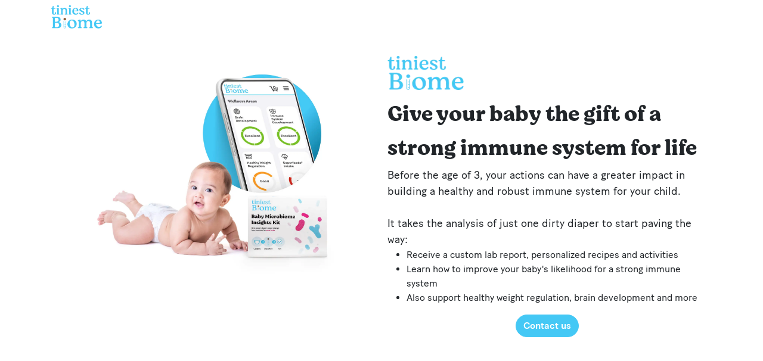

--- FILE ---
content_type: text/html; charset=utf-8
request_url: https://www.tiniestbiome.com/?utm_medium=press_release&utm_source=tcpr&utm_campaign=us_GRD_2024&utm_content=terracycle_discovery_landing_page
body_size: 9534
content:
<!DOCTYPE html>
        
<html lang="en-US" data-website-id="1" data-main-object="website.page(4,)">
    <head>
        <meta charset="utf-8"/>
        <meta http-equiv="X-UA-Compatible" content="IE=edge"/>
        <meta name="viewport" content="width=device-width, initial-scale=1"/>
        <meta name="generator" content="Odoo"/>
        <meta name="description" content="This is the homepage of the website"/>
            
        <meta property="og:type" content="website"/>
        <meta property="og:title" content="Home | tiniestBiome"/>
        <meta property="og:site_name" content="tiniestBiome"/>
        <meta property="og:url" content="https://www.tiniestbiome.com/"/>
        <meta property="og:image" content="https://www.tiniestbiome.com/web/image/website/1/logo?unique=86073da"/>
        <meta property="og:description" content="This is the homepage of the website"/>
            
        <meta name="twitter:card" content="summary_large_image"/>
        <meta name="twitter:title" content="Home | tiniestBiome"/>
        <meta name="twitter:image" content="https://www.tiniestbiome.com/web/image/website/1/logo/300x300?unique=86073da"/>
        <meta name="twitter:description" content="This is the homepage of the website"/>
        
        <link rel="canonical" href="https://www.tiniestbiome.com/"/>
        
        <link rel="preconnect" href="https://fonts.gstatic.com/" crossorigin=""/>
        <title>Home | tiniestBiome</title>
        <link type="image/x-icon" rel="shortcut icon" href="/web/image/website/1/favicon?unique=86073da"/>
        <link rel="preload" href="/web/static/src/libs/fontawesome/fonts/fontawesome-webfont.woff2?v=4.7.0" as="font" crossorigin=""/>
        <link type="text/css" rel="stylesheet" href="/web/assets/1/a2e5d2f/web.assets_frontend.min.css"/>
        <script id="web.layout.odooscript" type="text/javascript">
            var odoo = {
                csrf_token: "e677c50c15d375d367abe4791bbc67f22b5f9f52o1800508641",
                debug: "",
            };
        </script>
        <script type="text/javascript">
            odoo.__session_info__ = {"is_admin": false, "is_system": false, "is_public": true, "is_internal_user": false, "is_website_user": true, "uid": null, "registry_hash": "4ff1e4c8d7665917c9436a56de01e0655f619851dae979bdf8850fbf6666b6f0", "is_frontend": true, "profile_session": null, "profile_collectors": null, "profile_params": null, "show_effect": true, "currencies": {"11": {"symbol": "Ft", "position": "after", "digits": [69, 2]}, "1": {"symbol": "$", "position": "before", "digits": [69, 2]}}, "quick_login": true, "bundle_params": {"lang": "en_US", "website_id": 1}, "test_mode": false, "websocket_worker_version": "saas-18.4-2", "translationURL": "/website/translations", "geoip_country_code": "US", "geoip_phone_code": 1, "lang_url_code": "en"};
            if (!/(^|;\s)tz=/.test(document.cookie)) {
                const userTZ = Intl.DateTimeFormat().resolvedOptions().timeZone;
                document.cookie = `tz=${userTZ}; path=/`;
            }
        </script>
        <script type="text/javascript" defer="defer" src="/web/assets/1/97d905b/web.assets_frontend_minimal.min.js" onerror="__odooAssetError=1"></script>
        <script type="text/javascript" defer="defer" data-src="/web/assets/1/5fb37df/web.assets_frontend_lazy.min.js" onerror="__odooAssetError=1"></script>
        
        
    </head>
    <body>
                



        <div id="wrapwrap" class="homepage   o_header_overlay">
            <a class="o_skip_to_content btn btn-primary rounded-0 visually-hidden-focusable position-absolute start-0" href="#wrap">Skip to Content</a>
                <header id="top" data-anchor="true" data-name="Header" data-extra-items-toggle-aria-label="Extra items button" class="   o_header_standard" style=" ">
                    
    <nav data-name="Navbar" aria-label="Main" class="navbar navbar-expand-lg navbar-light o_colored_level o_cc d-none d-lg-block ">
        

            <div id="o_main_nav" class="o_main_nav container">
                
    <a data-name="Navbar Logo" href="/" class="navbar-brand logo me-4">
            
            <span role="img" aria-label="Logo of tiniestBiome" title="tiniestBiome"><img src="/web/image/website/1/logo/tiniestBiome?unique=86073da" class="img img-fluid" width="95" height="40" alt="tiniestBiome" loading="lazy"/></span>
        </a>
    
                
    <ul role="menu" id="top_menu" class="nav navbar-nav top_menu o_menu_loading  me-auto ">
        

                    

    <li role="presentation" class="nav-item ">
        <a role="menuitem" href="/" class="nav-link active">
            <span>Home</span>
        </a>
    </li>

    <li role="presentation" class="nav-item ">
        <a role="menuitem" href="/about-us" class="nav-link ">
            <span>Who We Are</span>
        </a>
    </li>
                
    </ul>
                
                <ul class="navbar-nav align-items-center gap-2 flex-shrink-0 justify-content-end ps-3">
                    
                    
                    
                    
                    
        <li data-name="Language Selector" class="o_header_language_selector ">
        
        
        </li>
                    
                    
        
        
                    
                </ul>
            </div>
        
    </nav>
    <nav data-name="Navbar" aria-label="Mobile" class="navbar  navbar-light o_colored_level o_cc o_header_mobile d-block d-lg-none shadow-sm ">
        

        <div class="o_main_nav container flex-wrap justify-content-between">
            <div class="d-flex flex-grow-1">
                
    <a data-name="Navbar Logo" href="/" class="navbar-brand logo ">
            
            <span role="img" aria-label="Logo of tiniestBiome" title="tiniestBiome"><img src="/web/image/website/1/logo/tiniestBiome?unique=86073da" class="img img-fluid" width="95" height="40" alt="tiniestBiome" loading="lazy"/></span>
        </a>
    
                <ul class="o_header_mobile_buttons_wrap navbar-nav d-flex flex-row align-items-center gap-2 mb-0 ms-auto"></ul>
            </div>
            <button class="nav-link btn p-2 o_not_editable" type="button" data-bs-toggle="offcanvas" data-bs-target="#top_menu_collapse_mobile" aria-controls="top_menu_collapse_mobile" aria-expanded="false" aria-label="Toggle navigation">
                <span class="navbar-toggler-icon"></span>
            </button>
            <div id="top_menu_collapse_mobile" class="offcanvas offcanvas-end o_navbar_mobile">
                <div class="offcanvas-header justify-content-end o_not_editable">
                    <button type="button" class="nav-link btn-close" data-bs-dismiss="offcanvas" aria-label="Close"></button>
                </div>
                <div class="offcanvas-body d-flex flex-column justify-content-between h-100 w-100 pt-0">
                    <ul class="navbar-nav">
                        
                        
                        
    <ul role="menu" class="nav navbar-nav top_menu  o_mega_menu_is_offcanvas mx-n3  ">
        

                            

    <li role="presentation" class="nav-item border-top  px-0">
        <a role="menuitem" href="/" class="nav-link p-3 text-wrap active">
            <span>Home</span>
        </a>
    </li>

    <li role="presentation" class="nav-item border-top border-bottom px-0">
        <a role="menuitem" href="/about-us" class="nav-link p-3 text-wrap ">
            <span>Who We Are</span>
        </a>
    </li>
                        
    </ul>
                        
                        
                    </ul>
                    <ul class="navbar-nav gap-2 mt-3 w-100">
                        
        <li data-name="Language Selector" class="o_header_language_selector ">
        
        
        </li>
                        
                        
        
        
                        
                    </ul>
                </div>
            </div>
        </div>
    
    </nav>
    
        </header>
                <main>
                    
        <div id="wrap" class="oe_structure"><section class="s_cover parallax s_parallax_is_fixed o_cc o_cc1 pt80 pb56 o_colored_level o_full_screen_height" data-scroll-background-ratio="1" data-snippet="s_cover" data-name="Cover">
        <div class="s_allow_columns container">
        <div class="row o_grid_mode" data-row-count="13">
            
            
        <div class="o_colored_level o_grid_item g-col-lg-6 g-height-13 col-lg-6" style="z-index: 1; grid-area: 1 / 7 / 14 / 13;">
        <h1><img src="/web/image/406-04b32822/Logo.webp" alt="" class="img img-fluid o_we_custom_image" data-mimetype="image/webp" data-original-id="397" data-original-src="/web/image/397-772a49c5/Logo.png" data-mimetype-before-conversion="image/png" data-resize-width="128" loading="lazy"/></h1><h1><span style="font-size: 2.25rem;">Give your baby the gift of a strong immune system for life</span></h1><p class="lead" style="text-align: left; margin-bottom: 0px;">Before the age of 3, your actions can have a greater impact in building a healthy and robust immune system for your child.</p><p class="lead" style="text-align: left; margin-bottom: 0px;"><br/></p><p class="lead" style="text-align: left; margin-bottom: 0px;">It takes the analysis of just one dirty diaper to start paving the way:</p><ul><li>Receive a custom lab report, personalized recipes and activities</li><li>Learn how to improve your baby's likelihood for a strong immune system</li><li>Also support healthy weight regulation, brain development and more</li></ul><p class="lead" style="text-align: center; margin-bottom: 0px;"><a href="/contactus" class="btn btn-primary"><font class="text-o-color-4">Contact us</font></a><br/></p><p class="lead" style="text-align: left; margin-bottom: 0px;"><br/></p><p class="lead" style="text-align: left;"><br/></p></div><div class="o_colored_level o_grid_item g-col-lg-6 g-height-9 o_grid_item_image col-lg-6 o_grid_item_image_contain" style="z-index: 2; grid-area: 1 / 1 / 10 / 7;"><img src="/web/image/411-34cf27bd/tiniest-Biome-Hero-Page-Image-Test-square-v14c_DR-alt.webp" alt="" class="img img-fluid o_we_custom_image" data-mimetype="image/webp" data-original-id="356" data-original-src="/web/image/356-fd714948/tiniest-Biome-Hero-Page-Image-Test-square-v14c_DR-alt.jpeg" data-mimetype-before-conversion="image/jpeg" loading="lazy" data-width="1388" data-height="1388" data-scale-x="1" data-scale-y="1" data-aspect-ratio="0/0"/></div></div>
    </div>
    </section><section class="s_three_columns o_colored_level pt120 pb120" data-vxml="001" data-vcss="001" data-snippet="s_three_columns" data-name="Columns" style="background-image: linear-gradient(rgba(242, 242, 246, 0) 0%, rgb(223, 243, 252) 100%);">
        <div class="container">
        
        
            <div class="row d-flex o_grid_mode" data-row-count="13"><div class="o_grid_item g-col-lg-6 g-height-3 col-lg-6" style="grid-area: 1 / 4 / 4 / 10; z-index: 1;"><h2 style="text-align: center;"><span class="h3-fs">Our test kit reveals the levels of key microbes responsible for your child's long-term health and development</span></h2><p><br/></p><p>&nbsp;</p></div>
                <div data-name="Card" class="o_grid_item g-col-lg-4 g-height-9 col-lg-4" style="grid-area: 5 / 1 / 14 / 5; z-index: 2;">
                    <div class="s_card card h-100 o_cc o_cc1 my-0 o_colored_level rounded o_card_img_top shadow" data-vxml="001" data-snippet="s_card" data-name="Card" style="border-width: 0px !important; border-radius: 16px !important; box-shadow: rgba(0, 0, 0, 0.15) 0px 8px 16px 0px !important;">
                        <figure class="o_card_img_wrapper mb-0"><h4 style="text-align: center;"><br/>1. Collect</h4></figure><figure class="o_card_img_wrapper mb-0"><img src="/web/image/355-a1769ce5/tiniest-biome-microbiome-baby-diaper-bag.svg" alt="1. Collect the dirty diaper" class="o_card_img img img-fluid o_we_custom_image mx-auto d-block card-img-top" style="padding-left: 100px; padding-right: 100px;" data-mimetype="image/svg+xml" data-original-id="355" data-original-src="/web/image/355-a1769ce5/tiniest-biome-microbiome-baby-diaper-bag.svg" data-mimetype-before-conversion="image/svg+xml" loading="lazy"/>
                        </figure>
                        <div class="card-body">
                            <p class="card-title" style="text-align: center;">As simple as putting your baby’s dirty diaper in the collection bag.</p></div>
                    </div>
                </div>
                <div data-name="Card" class="o_grid_item g-col-lg-4 g-height-9 col-lg-4" style="grid-area: 5 / 5 / 14 / 9; z-index: 3;">
                    <div class="s_card card h-100 o_cc o_cc1 my-0 o_colored_level rounded shadow o_card_img_top" data-vxml="001" data-snippet="s_card" data-name="Card" style="border-width: 0px !important; border-radius: 16px !important; box-shadow: rgba(0, 0, 0, 0.15) 0px 8px 16px 0px !important;">
                        <figure class="o_card_img_wrapper mb-0"><h4 style="text-align: center;"><br/>2. Uncover</h4></figure><figure class="o_card_img_wrapper mb-0"><img src="/web/image/357-c6e70846/tiniest-biome-baby-microbiome-analysis-result.svg" alt="2. Uncover" class="o_card_img img img-fluid o_we_custom_image card-img-top" style="padding-left: 100px; padding-right: 100px;" data-mimetype="image/svg+xml" data-original-id="357" data-original-src="/web/image/357-c6e70846/tiniest-biome-baby-microbiome-analysis-result.svg" data-mimetype-before-conversion="image/svg+xml" loading="lazy"/>
                        </figure>
                        <div class="card-body">
                            <p style="text-align: center;">Our lab analyzes your baby's poop to let you see current levels of their microbiome health.<br/></p><h5 class="card-title">&nbsp;<br/></h5></div>
                    </div>
                </div>
                <div data-name="Card" class="o_grid_item g-col-lg-4 g-height-9 col-lg-4" style="grid-area: 5 / 9 / 14 / 13; z-index: 4;">
                    <div class="s_card card h-100 o_cc o_cc1 my-0 o_colored_level rounded shadow o_card_img_top" data-vxml="001" data-snippet="s_card" data-name="Card" style="border-width: 0px !important; border-radius: 16px !important; box-shadow: rgba(0, 0, 0, 0.15) 0px 8px 16px 0px !important;">
                        <figure class="o_card_img_wrapper mb-0"><h4 style="text-align: center;">&nbsp;<br/>3. Take action</h4></figure><figure class="o_card_img_wrapper mb-0"><img src="/web/image/358-15527dba/tiniest-biome-baby-microbiome-analysis-family.svg" alt="3. Take action" class="o_card_img img img-fluid o_we_custom_image card-img-top" style="padding-left: 100px; padding-right: 100px;" data-mimetype="image/svg+xml" data-original-id="358" data-original-src="/web/image/358-15527dba/tiniest-biome-baby-microbiome-analysis-family.svg" data-mimetype-before-conversion="image/svg+xml" loading="lazy"/>
                        </figure>
                        <div class="card-body">
                            <p class="card-title" style="text-align: center;">Receive tailored insights and simple to do recommendations based on your baby’s results.</p><p></p><p><br/></p>
                        </div>
                    </div>
                </div>
            </div>
        </div>
    </section><section class="s_text_image pt80 pb80 o_colored_level o_cc o_cc2" data-snippet="s_image_text" data-name="Image - Text" style="background-color: rgb(223, 243, 252);">
        <div class="container">
            <div class="row align-items-center">
                <div class="pt16 pb16 o_colored_level col-lg-4">
                    <img src="/web/image/359-d61eb5be/tiniest-biome-baby-microbiome-analysis-decode-diaper.svg" alt="" class="img img-fluid mx-auto rounded o_we_custom_image" data-mimetype="image/svg+xml" data-original-id="359" data-original-src="/web/image/359-d61eb5be/tiniest-biome-baby-microbiome-analysis-decode-diaper.svg" data-mimetype-before-conversion="image/svg+xml" loading="lazy"/>
                </div>
                <div class="offset-lg-1 pt16 pb16 o_colored_level col-lg-7">
                    <h3><font style="color: rgb(236, 0, 140);">tiniest Biome™</font>&nbsp;gives you</h3><h3>valuable recommendations</h3><h3>in three important areas</h3>
                    <p></p>
                </div>
            </div>
        </div>
    </section><section class="s_three_columns o_colored_level pt40 pb0 o_cc o_cc2" data-vxml="001" data-vcss="001" data-snippet="s_three_columns" data-name="Columns" style="background-color: rgb(223, 243, 252);">
        <div class="container">
        
        <p>&nbsp;</p>
            <div class="row d-flex align-items-stretch">
                <div data-name="Card" class="col-lg-4 pt16 pb16">
                    <div class="s_card card h-100 o_cc o_cc1 my-0 o_colored_level o_card_img_top" data-vxml="001" data-snippet="s_card" data-name="Card" style="border-width: 0px !important;">
                        <figure class="o_card_img_wrapper mb-0"><br/></figure>
                        <div class="card-body">
                            <h4 class="d-block" style="text-align: center;">Nutrition</h4>
                            <p class="card-text">
        Discover new recipes to feed your baby during the first 3 years of life to set them up for a healthier, happier future.</p><p class="card-text">&nbsp;<br/></p>
                        </div>
                    </div>
                </div>
                <div data-name="Card" class="col-lg-4 pt16 pb16">
                    <div class="s_card o_card_img_top card h-100 o_cc o_cc1 my-0 o_colored_level" data-vxml="001" data-snippet="s_card" data-name="Card" style="border-width: 0px !important">
                        <figure class="o_card_img_wrapper mb-0">
                            &nbsp;<br/></figure>
                        <div class="card-body">
                            <h4 class="card-title" style="text-align: center;">&nbsp;Play and activities</h4><p class="card-text" style="text-align: center; margin-bottom: 0px;">&nbsp;Find fun new activities for your child. Play does more than help your baby physically, it can boost your baby’s immune system.</p><p class="card-text" style="text-align: center; margin-bottom: 0px;"><br/></p></div>
                    </div>
                </div>
                <div data-name="Card" class="col-lg-4 pt16 pb16">
                    <div class="s_card o_card_img_top card h-100 o_cc o_cc1 my-0 o_colored_level" data-vxml="001" data-snippet="s_card" data-name="Card" style="border-width: 0px !important">
                        <figure class="o_card_img_wrapper mb-0">
                            
                        <br/></figure>
                        <div class="card-body">
                            <h4 class="card-title" style="text-align: center;">&nbsp;Skin regimen</h4><p class="card-text" style="text-align: center; margin-bottom: 0px;">&nbsp;Get tips to maintain healthy skin in the diapered area to promote comfort for baby and a better night's sleep for all</p><p class="card-text" style="text-align: center;"><br/></p></div></div></div></div></div></section><section class="s_three_columns o_colored_level pb120 pt40" data-vxml="001" data-vcss="001" data-snippet="s_three_columns" data-name="Columns" style="background-image: linear-gradient(0deg, rgba(242, 242, 246, 0) 0%, rgb(223, 243, 252) 100%);">
        <div class="container">
        
        <p style="text-align: center;">&nbsp;<a href="/contactus" class="btn btn-primary"><font class="text-o-color-3">Contact Us</font></a></p>
            </div></section><section class="s_three_columns o_colored_level o_cc o_cc1 pb0 pt96" data-vxml="001" data-vcss="001" data-snippet="s_three_columns" data-name="Columns">
        <div class="container">
        
        <h3 style="text-align: center;">&nbsp;Meet our experts<br/></h3>
            </div></section><section class="s_quotes_carousel_wrapper" data-vxml="001" data-vcss="002" data-snippet="s_quotes_carousel_minimal" data-name="Quotes Minimal">
        <div class="s_quotes_carousel s_carousel_default carousel slide o_colored_level carousel-dark" data-bs-ride="true" data-bs-interval="10000" id="myCarousel1743422801011">
            
            <div class="carousel-inner">
                
                <div class="carousel-item pb80 o_colored_level pt0 active" data-name="Slide" style="">
                    <blockquote data-name="Blockquote" data-snippet="s_blockquote" class="s_blockquote o_animable position-relative d-flex flex-column gap-4 w-75 my-4 fst-normal o_colored_level s_blockquote_default rounded p-4 mx-auto shadow" data-vcss="001" style="border-radius: 16px !important; box-shadow: rgba(0, 0, 0, 0.15) 0px 8px 16px 0px !important;">
                        <div class="s_blockquote_line_elt position-absolute top-0 start-0 bottom-0 bg-o-color-1"></div>
                        <div class="s_blockquote_wrap_icon position-absolute top-0 start-50 translate-middle w-100">
                            <i class="s_blockquote_icon fa fa-quote-right fa-3x d-block mx-auto" role="img"></i>
                        </div>
                        <p class="s_blockquote_quote my-auto h3-fs" style="text-align:center;"><span style="font-size: 0.5rem;"><span class="o_small"><span style="font-size: 1.75rem;"><strong>Audrey Fleck, MS, RDN</strong></span></span></span></p>
                        <div class="s_blockquote_infos d-flex gap-2 w-100 flex-row align-items-start justify-content-start text-start">
                            <img src="/web/image/388-14236436/tiniest-biome-microbiome-dietitian-nutritionist-Audrey-Fleck.webp" alt="" class="s_blockquote_avatar img rounded-circle img-fluid o_we_custom_image" style="width: 25% !important;" data-mimetype="image/webp" data-original-id="383" data-original-src="/web/image/383-0243aa94/tiniest-biome-microbiome-dietitian-nutritionist-Audrey-Fleck.jpg" data-mimetype-before-conversion="image/jpeg" data-resize-width="275" loading="lazy"/>
                            <div class="s_blockquote_author">
                                <span class="o_small"><span style="font-size: 1.75rem;"></span><span class="text-muted"><span style="font-size: 1.125rem;"><strong><font class="text-o-color-5"><span class="base-fs">Registered Dietitian and Nutritionist</span></font><br/></strong></span><span class="base-fs"><font class="text-o-color-5"><br/>Registered and licensed dietician and nutritionist focused on the connection between the brain, gut, and hormonal system.</font></span></span></span>
                            </div>
                        </div>
                    </blockquote>
                </div><div class="carousel-item pt80 pb80 o_colored_level" data-name="Slide" style="">
                    <blockquote data-name="Blockquote" data-snippet="s_blockquote" class="s_blockquote o_animable position-relative d-flex flex-column gap-4 w-75 my-4 fst-normal o_colored_level s_blockquote_default rounded p-4 mx-auto shadow" data-vcss="001" style="border-radius: 16px !important; box-shadow: rgba(0, 0, 0, 0.15) 0px 8px 16px 0px !important;">
                        <div class="s_blockquote_line_elt position-absolute top-0 start-0 bottom-0 bg-o-color-1"></div>
                        <div class="s_blockquote_wrap_icon position-absolute top-0 start-50 translate-middle w-100">
                            <i class="s_blockquote_icon fa fa-quote-right fa-3x d-block mx-auto" role="img"></i>
                        </div>
                        <p class="s_blockquote_quote my-auto h3-fs" style="text-align:center;"><span style="font-size: 0.5rem;"><span class="o_small"><span style="font-size: 1.75rem;"><strong>Leigh A. Frame, Ph.D.</strong></span></span></span><br/></p><div class="s_blockquote_infos d-flex gap-2 w-100 flex-row align-items-start justify-content-start text-start"><img src="/web/image/390-c06783cc/tiniest-biome-microbiome-healthcare-researcher-Leigh-Frame%20%281%29.webp" alt="" class="s_blockquote_avatar img rounded-circle img-fluid o_we_custom_image" style="width: 25% !important;" data-mimetype="image/webp" data-original-id="389" data-original-src="/web/image/389-0285bec6/tiniest-biome-microbiome-healthcare-researcher-Leigh-Frame%20%281%29.jpg" data-mimetype-before-conversion="image/jpeg" data-resize-width="293" loading="lazy"/><span class="o_small"><span class="text-muted"><span style="font-size: 1.125rem;"><strong><font class="text-o-color-5"><span class="base-fs"><br/>Microbiome and Healthcare Researcher</span></font><br/></strong></span><span class="base-fs"><font class="text-o-color-5"><br/>Microbiome and healthcare expert, bringing nutrition and immunity together through clinical and translational research.</font></span></span></span></div></blockquote>
                </div><div class="carousel-item pt80 pb80 o_colored_level" data-name="Slide" style="">
                    <blockquote data-name="Blockquote" data-snippet="s_blockquote" class="s_blockquote o_animable position-relative d-flex flex-column gap-4 w-75 my-4 fst-normal o_colored_level s_blockquote_default rounded p-4 mx-auto shadow" data-vcss="001" style="border-radius: 16px !important; box-shadow: rgba(0, 0, 0, 0.15) 0px 8px 16px 0px !important;">
                        <div class="s_blockquote_line_elt position-absolute top-0 start-0 bottom-0 bg-o-color-1"></div>
                        <div class="s_blockquote_wrap_icon position-absolute top-0 start-50 translate-middle w-100">
                            <i class="s_blockquote_icon fa fa-quote-right fa-3x d-block mx-auto" role="img"></i>
                        </div>
                        <p class="s_blockquote_quote my-auto h3-fs" style="text-align:center;"><span style="font-size: 0.5rem;"><span class="o_small"><span style="font-size: 1.75rem;"><strong>Rachel Singer, MD, FAAP</strong></span></span></span><br/></p><div class="s_blockquote_infos d-flex gap-2 w-100 flex-row align-items-start justify-content-start text-start"><img src="/web/image/391-80ef3ec9/tiniest-biome-microbiome-pediatrician-Rachel-Singer.webp" alt="" class="s_blockquote_avatar img rounded-circle img-fluid o_we_custom_image" style="width: 25% !important;" data-mimetype="image/webp" data-original-id="384" data-original-src="/web/image/384-4a42f1c3/tiniest-biome-microbiome-pediatrician-Rachel-Singer.jpg" data-mimetype-before-conversion="image/jpeg" data-resize-width="293" loading="lazy"/><span class="o_small"><span class="text-muted"><span style="font-size: 1.125rem;"><strong><font class="text-o-color-5"><span class="base-fs"><br/>Pediatrician</span></font><br/></strong></span><span class="base-fs"><font class="text-o-color-5"><br/>Pediatrician specializing in developmental pediatrics and nutrition, with additional expertise in culinary medicine.</font></span></span></span></div></blockquote>
                </div>
                
                
                
                
            </div>
            
            <button class="carousel-control-prev o_not_editable o_we_no_overlay" aria-label="Previous" title="Previous" data-bs-target="#myCarousel1743422801011" data-bs-slide="prev">
                <span class="carousel-control-prev-icon" aria-hidden="true"></span>
                    <span class="visually-hidden">Previous</span>
            </button>
            <button class="carousel-control-next o_not_editable o_we_no_overlay" aria-label="Next" title="Next" data-bs-target="#myCarousel1743422801011" data-bs-slide="next">
                <span class="carousel-control-next-icon" aria-hidden="true"></span>
                <span class="visually-hidden">Next</span>
            </button>
            
            <div class="carousel-indicators s_carousel_indicators_dots o_we_no_overlay">
                <button type="button" aria-label="Carousel indicator" data-bs-target="#myCarousel1743422801011" class="active" data-bs-slide-to="0" aria-current="true"></button>
                
                
            <button data-bs-target="#myCarousel1743422801011" aria-label="Carousel indicator" data-bs-slide-to="1"></button> <button data-bs-target="#myCarousel1743422801011" aria-label="Carousel indicator" data-bs-slide-to="2"></button> </div>
        </div>
    </section><section class="s_three_columns o_colored_level o_cc o_cc1 pt0 pb104" data-vxml="001" data-vcss="001" data-snippet="s_three_columns" data-name="Columns">
        <div class="container">
        
        <p style="text-align: center;"><a href="/about-us" class="btn btn-secondary"><font class="text-o-color-5">More about us →</font></a><br/></p>
            </div></section><section class="s_cards_soft o_cc o_cc1 pt48 o_colored_level pb0" data-snippet="s_cards_soft" data-name="Cards Soft">
        <div class="container">
            <div class="row s_nb_column_fixed">
                <div class="col-lg-12">
                    <h2 class="d-block mx-auto"></h2><h3 style="text-align: center;">What people are saying about&nbsp;<b><font style="color: rgb(236, 0, 140);">tiniest Biome™</font></b></h3></div>
                <div data-name="Card" class="col-lg-4 pt16 pb16">
                    <div class="s_card card o_colored_level o_cc o_cc1" data-vxml="001" data-snippet="s_card" data-name="Card" style="border-width: 0px !important;">
                        <div class="card-body">
                            <p class="d-block" style="text-align: center;"><strong>“I never knew there were companies like this that sample stool to gather data. I like that I can get a closer look at my kids' overall health and see what I need to change if anything with their diet.”</strong></p>
                            <p style="text-align: center;">– Christina</p>
                            
                        </div>
                    </div>
                </div>
                <div data-name="Card" class="col-lg-4 pb16 pt48">
                    <div class="s_card card o_colored_level o_cc o_cc1" data-vxml="001" data-snippet="s_card" data-name="Card" style="border-width: 0px !important;">
                        <div class="card-body">
                            <p style="text-align: center; margin-bottom: 0px;" class="d-block"><strong>“I like how easy it is to send in a sample.”</strong></p><p style="text-align: center; margin-bottom: 0px;" class="d-block"><br/></p><p style="text-align: center;">–&nbsp;Doris</p>
                            
                        </div>
                    </div>
                </div>
                <div data-name="Card" class="col-lg-4 pt16 pb16">
                    <div class="s_card card o_colored_level o_cc o_cc1" data-vxml="001" data-snippet="s_card" data-name="Card" style="border-width: 0px !important;">
                        <div class="card-body">
                            <p style="text-align: center; margin-bottom: 0px;" class="d-block"><strong>“We do our best to feed our kids what they need and it is nice to know there is a way we can figure out if they are getting what they need.”</strong></p><p style="text-align: center; margin-bottom: 0px;" class="d-block"><br/></p><p style="text-align: center;">–&nbsp;Monica</p>
                            
                        </div>
                    </div>
                </div>
            </div>
        </div>
    </section><section class="s_three_columns o_colored_level o_cc o_cc1 pt0 pb144" data-vxml="001" data-vcss="001" data-snippet="s_three_columns" data-name="Columns">
        <div class="container">
        
        <p style="margin-bottom: 0px; text-align: center;"><span style="font-size: 0.625rem;"><font class="text-600">tiniest Biome paid for the kit for our beta pilot parents, their feedback was voluntary.</font></span></p></div></section><section class="s_cards_soft pt48 o_colored_level pb0 o_cc o_cc1" data-snippet="s_cards_soft" data-name="Cards Soft" style="background-color: rgb(242, 242, 246);">
        <div class="container">
            <div class="row s_nb_column_fixed">
                <div class="col-lg-12">
                    <h2 class="d-block mx-auto"></h2><p><span class="h4-fs"><strong>Brought to you by</strong></span></p></div>
                <div data-name="Card" class="col-lg-2 pb0 pt0">
                    <div class="s_card card o_colored_level o_cc o_cc1" data-vxml="001" data-snippet="s_card" data-name="Card" style="border-width: 0px !important; background-color: rgba(255, 0, 0, 0);">
                        <div class="card-body">
                            <p class="d-block" style="text-align: center;"><strong>​<img src="/web/image/354-4ac97de9/TC_Discovery_logo.png" alt="" class="img img-fluid o_we_custom_image" data-mimetype="image/png" data-original-id="354" data-original-src="/web/image/354-4ac97de9/TC_Discovery_logo.png" data-mimetype-before-conversion="image/png" loading="lazy"/></strong><br/></p>
                            
                        </div>
                    </div>
                </div>
                <div data-name="Card" class="pt24 col-lg-4 pb24">
                    <div class="s_card card o_colored_level o_cc o_cc1" data-vxml="001" data-snippet="s_card" data-name="Card" style="border-width: 0px !important; background-color: rgba(255, 0, 0, 0);">
                        <div class="card-body">
                            <p><b>TerraCycle Discovery™</b>&nbsp;transforms the discarded products people use every day into key insights and useful recommendations.</p></div>
                    </div>
                </div>
                
            </div>
        </div>
    </section></div>
    
        <div id="o_shared_blocks" class="oe_unremovable"></div>
                </main>
                <footer id="bottom" data-anchor="true" data-name="Footer" class="o_footer o_colored_level o_cc ">
                    <div id="footer" class="oe_structure oe_structure_solo border" style="border-color: rgb(68, 200, 245) !important; border-width: 5px 0px 0px !important;">
            
            
            <section class="s_text_block pt32" data-snippet="s_text_block" data-name="Text">
                <div class="container">
                    <div class="row align-items-center">
                        <div class="col-lg-2 pb16 o_colored_level">
                            <a href="/" class="o_footer_logo logo">
                                <img src="/web/image/406-04b32822/Logo.webp" alt="" class="img-fluid img o_we_custom_image me-auto float-start" data-mimetype="image/webp" data-original-id="397" data-original-src="/web/image/397-772a49c5/Logo.png" data-mimetype-before-conversion="image/png" data-resize-width="128" style="width: 50% !important;" loading="lazy"/><br/><font class="text-o-color-5"><span class="o_small-fs"><br/>​tiniest Biome™<br/>1 TerraCycle Way, Trenton,<br/>NJ 08638, USA<br/>support@tiniestbiome.com<br/>1-865-424-9884</span></font></a></div>
                        <div class="col-lg-10 pb16 text-end o_colored_level o_cc o_cc1">
                            <div class="s_social_media o_not_editable no_icon_color text-end" data-snippet="s_social_media" data-name="Social Media">
        <h4 class="s_social_media_title d-none">Social Media</h4>
<a target="_blank" href="/website/social/facebook" class="s_social_media_facebook" aria-label="Facebook"><i class="fa rounded-circle shadow-sm o_editable_media fa-facebook"></i></a>
<a target="_blank" href="/website/social/instagram" class="s_social_media_instagram" aria-label="Instagram"><i class="fa rounded-circle shadow-sm o_editable_media fa-instagram"></i></a>
</div><ul class="list-inline mb-0">
                                &nbsp;<br/></ul>
                        </div>
                    </div>
                </div>
            </section><section class="s_text_block pt32 pb16" data-snippet="s_text_block" data-name="Text">
                <div class="container">
                    <div class="row o_grid_mode" data-row-count="1">
                        
                        
                        
                        
                    <div class="o_colored_level o_grid_item g-height-1 g-col-lg-12 col-lg-12" style="z-index: 1; grid-area: 1 / 1 / 2 / 13;">
                            <ul class="list-inline mb-0" style="text-align: center;"><li class="list-inline-item"><a href="/privacy"><font class="text-o-color-5">Privacy Policy</font></a>&nbsp; &nbsp; &nbsp;<a href="/terms-of-service"><font class="text-o-color-5">Terms &amp; Conditions</font></a><font class="text-o-color-5"></font></li><font class="text-o-color-5"><li class="list-inline-item"></li><li class="list-inline-item"></li><li class="list-inline-item">​</li></font><a href="/cookies-policy"><font class="text-o-color-5">Cookie Policy</font></a><font class="text-o-color-5"><li class="list-inline-item"></li><li class="list-inline-item"><br/></li><li class="list-inline-item"><br/></li><li class="list-inline-item"></li></font><li class="list-inline-item"><a href="/cpra"><font class="text-o-color-5">Do Not Sell or Share My Personal Information</font></a></li></ul>
                        </div></div>
                </div>
            </section>
        </div>
    <div class="o_footer_copyright o_colored_level o_cc" data-name="Copyright">
                        <div class="container py-3">
                            <div class="row">
                                <div class="col-sm text-center text-sm-start text-muted">
                                    <span class="o_footer_copyright_name me-2"><span class="o_small-fs">Copyright © tiniest Biome™ 2023. All Rights Reserved</span></span>
        
        
    </div>
                                <div class="col-sm text-center text-sm-end o_not_editable">
        <div class="o_brand_promotion">
        Powered by 
            <a target="_blank" class="badge text-bg-light" href="http://www.odoo.com?utm_source=db&amp;utm_medium=website">
                <img alt="Odoo" src="/web/static/img/odoo_logo_tiny.png" width="62" height="20" style="width: auto; height: 1em; vertical-align: baseline;" loading="lazy"/>
            </a>
        - 
                Create a <a target="_blank" href="http://www.odoo.com/app/website?utm_source=db&amp;utm_medium=website">free website</a>
            
    </div>
                                </div>
                            </div>
                        </div>
                    </div>
                </footer>
            </div>
            <script id="tracking_code" async="async" src="https://www.googletagmanager.com/gtag/js?id=G-0TRL9WH6VJ"></script>
            <script id="tracking_code_config">
                window.dataLayer = window.dataLayer || [];
                function gtag(){dataLayer.push(arguments);}
                gtag('consent', 'default', {
                    'ad_storage': 'denied',
                    'ad_user_data': 'denied',
                    'ad_personalization': 'denied',
                    'analytics_storage': 'denied',
                });
                gtag('js', new Date());
                gtag('config', 'G-0TRL9WH6VJ');
                function allConsentsGranted() {
                    gtag('consent', 'update', {
                        'ad_storage': 'granted',
                        'ad_user_data': 'granted',
                        'ad_personalization': 'granted',
                        'analytics_storage': 'granted',
                    });
                }
                    allConsentsGranted();
            </script>
        
        </body>
</html>

--- FILE ---
content_type: text/css; charset=utf-8
request_url: https://www.tiniestbiome.com/web/content/419/google-font-HuggiesBatonTurboWeb-Regular-822cc8cfe780c08b6d84ca34ab5636aa
body_size: 19
content:
@font-face{
                        font-family: HuggiesBatonTurboWeb-Regular-822cc8cfe780c08b6d84ca34ab5636aa;
                        font-style: normal;
                        font-weight: 400;
                        src:url("/web/content/418/HuggiesBatonTurboWeb-Regular-822cc8cfe780c08b6d84ca34ab5636aa.woff");
                    }

--- FILE ---
content_type: text/css; charset=utf-8
request_url: https://www.tiniestbiome.com/web/content/344/google-font-Moranga-Bold-4a27d46d16773272da5e121c87d73355
body_size: 21
content:
@font-face{
                        font-family: Moranga-Bold-4a27d46d16773272da5e121c87d73355;
                        font-style: normal;
                        font-weight: 400;
                        src:url("/web/content/343/Moranga-Bold-4a27d46d16773272da5e121c87d73355.otf");
                    }@font-face{
                        font-family: Moranga-Bold-4a27d46d16773272da5e121c87d73355;
                        font-style: normal;
                        font-weight: 400;
                        src:url("/web/content/343/Moranga-Bold-4a27d46d16773272da5e121c87d73355.otf");
                    }

--- FILE ---
content_type: text/css; charset=utf-8
request_url: https://www.tiniestbiome.com/web/content/415/google-font-HuggiesBatonTurboWeb-Medium-d21dd6fa914b0d23aa4c5fbede1011b1
body_size: 18
content:
@font-face{
                        font-family: HuggiesBatonTurboWeb-Medium-d21dd6fa914b0d23aa4c5fbede1011b1;
                        font-style: normal;
                        font-weight: 400;
                        src:url("/web/content/414/HuggiesBatonTurboWeb-Medium-d21dd6fa914b0d23aa4c5fbede1011b1.woff");
                    }

--- FILE ---
content_type: image/svg+xml; charset=utf-8
request_url: https://www.tiniestbiome.com/web/image/355-a1769ce5/tiniest-biome-microbiome-baby-diaper-bag.svg
body_size: 7056
content:
<?xml version="1.0" encoding="utf-8"?>
<!-- Generator: Adobe Illustrator 26.5.0, SVG Export Plug-In . SVG Version: 6.00 Build 0)  -->
<svg version="1.1" id="Layer_1" xmlns="http://www.w3.org/2000/svg" xmlns:xlink="http://www.w3.org/1999/xlink" x="0px" y="0px"
	 viewBox="0 0 1080 1080" style="enable-background:new 0 0 1080 1080;" xml:space="preserve">
<style type="text/css">
	.st0{fill:#CCEBF8;}
	.st1{clip-path:url(#SVGID_00000150795022280934975320000012688838294543029912_);}
	.st2{fill:#FFFFFF;stroke:#48C7F4;stroke-width:21.85;stroke-linecap:round;stroke-linejoin:round;}
	.st3{fill:#4DC4F1;}
	.st4{fill:#FFFFFF;}
	.st5{fill:#47C6F3;}
	.st6{fill:none;stroke:#EC008C;stroke-width:21.85;stroke-linecap:round;stroke-linejoin:round;}
</style>
<circle class="st0" cx="540" cy="540" r="529.2"/>
<g>
	<defs>
		<circle id="SVGID_1_" cx="540" cy="540" r="529.2"/>
	</defs>
	<clipPath id="SVGID_00000046312195994164026320000003415778467969927045_">
		<use xlink:href="#SVGID_1_"  style="overflow:visible;"/>
	</clipPath>
	<g style="clip-path:url(#SVGID_00000046312195994164026320000003415778467969927045_);">
		<path class="st2" d="M704.1,1262.9H375.9c-27.5,0-49.8-22.3-49.8-49.8V690.5c0-11,8.9-20,20-20H734c11,0,20,8.9,20,20v522.7
			C753.9,1240.6,731.6,1262.9,704.1,1262.9L704.1,1262.9L704.1,1262.9z M332.7,723.2h414.4 M332.7,749.5h414.4 M635.4,808.8
			L635.4,808.8l-62.5,62.5 M650.2,833.4l-92.2,92.2"/>
	</g>
</g>
<g>
	<path class="st3" d="M446.7,178.1l-0.3,25.5c0,3.2-2.8,5.7-6.2,5.8c-12,0.2-39,0.2-58.7-4c-5.3-1.1-10-2.5-13.9-4.3l0.6-35.5
		c0,0,4.5,1.1,12.9,2.5c12.2,2,32.8,4.4,59.1,4.1C443.7,172.2,446.7,174.8,446.7,178.1"/>
	<g>
		<path class="st3" d="M734,169.4l-0.4,35.4c-3.8,1.6-8.4,2.9-13.5,3.9c-19.8,3.9-47.1,3.4-59.2,2.9c-3.5-0.1-6.1-2.7-6.1-5.8
			l0.3-25.5c0-3.2,3.1-5.8,6.6-5.7c26.3,0.8,46.8-1.2,59.1-2.9C729.4,170.4,734,169.4,734,169.4"/>
		<path class="st3" d="M743.9,143.8l-11.9,0.6l-11.9,0.6c0,0.8,0.2,3.9,0.4,8.7c0.2,4.6,0.4,10.8,0.5,17.9c0.2,10.8,0.1,23.9-0.7,37
			c-0.7,11-1.8,21.9-3.5,31.7c-0.1,0.2-0.1,0.4-0.1,0.6l11.1,1.1l0.8,0.1l11.9,1.8c0-0.2,0.1-0.4,0.1-0.6
			C747.5,203.8,744.2,147.2,743.9,143.8 M548.1,363.4l0.5,4.6l0.2-10.9h-0.5L548.1,363.4L548.1,363.4z M423,287.3l7.2-8.1l-0.1-0.1
			L423,287.3L423,287.3z M383.1,237.6v-0.1l-11.9,1.1L383.1,237.6z M709.6,130.7c-11.6-0.8-26.6-1.5-43.5-2
			c-34-1.2-76.5-1.8-118.8-2.1c-42.2-0.2-84.1-0.1-116.8,0.5c-16.3,0.3-30.4,0.6-41.1,1.1c-5.3,0.2-9.9,0.5-13.5,0.8
			c-3.2,0.3-6.7,0.6-9.2,1.3l3.2,10.6h0.1l3.2,10.6c0,0,1.2-0.3,4.8-0.6c1-0.1,2.2-0.1,3.5-0.2c2.5-0.2,5.5-0.4,9-0.5
			c10.3-0.5,24.1-0.8,40.4-1.1c32.4-0.6,74.1-0.7,116.2-0.5c42.2,0.3,84.4,1,118.1,2.1c16.8,0.6,31.4,1.3,42.5,2
			c5.2,0.4,9.4,0.8,12.6,1.1c4.2,0.4,6.8,0.8,8,1.2l3.5-10.5l3.5-10.4C730.3,132.5,720.7,131.5,709.6,130.7 M383.1,236.7
			c0-0.5-0.1-1.1-0.2-1.9c-0.1-1.6-0.2-3.9-0.4-6.6c-0.4-5.5-0.8-13.1-1.1-22.1v-0.7c-0.3-10.8-0.5-23.7-0.3-37.3
			c0.1-5.7,0.2-11.6,0.5-17.5c0.1-3,0.3-6.1,0.5-9.2l-11.9-0.6H370l-11.9-0.6c-2.9,48,0.9,95.7,1.2,99.3v0.1l8.4-0.8l3.5-0.3
			l11.9-1.1v-0.2C383.1,237.1,383.1,236.9,383.1,236.7 M395.7,254.7c-8.7-7.2-12.1-12.3-12.6-17.1l-11.9,1l-3.5,0.3l-8.4,0.7h-0.1
			c1.3,13.3,10.5,23.3,20.4,31.4c9.6,7.9,23.3,16.5,35.5,25.3l0.1,0.1l7.4-8.6l0.4-0.5l7.1-8.2C415.9,268.9,404.7,262.1,395.7,254.7
			 M489.5,348C482,327.8,474,315,464.1,305c-10.2-10.2-22.5-17.5-33.9-25.9l-7.2,8.1l-0.4,0.5l-7.5,8.5l0.1,0.1
			c13.9,10.1,22.6,14.9,31,23.4c7.7,7.8,14.9,18.9,22.1,40.2l11.5-3.2l11.5-3.2C490.8,351.6,490.1,349.8,489.5,348 M548.2,363.4
			l0.1-6.3c-21.9-0.2-45.7-5.7-58.8-9.2c-2.4-0.6-4.4-1.2-6-1.7l-3.5,10.5l-3.5,10.4c10.5,3,42,11.5,71.5,12l0.2-11v0.3l0.5,4.2
			l0.1-2.4v-1.2v-0.1v-0.8L548.2,363.4L548.2,363.4z M548.6,370.3l-0.5-4.6l-0.9-8.4H547h-0.2l1.2,10.9v0.3l0.5,4.2v0.1l0.7,6.3h0.2
			c0,0,0.1,0,0.2-0.1L548.6,370.3L548.6,370.3z M549.6,377.6c-0.1-0.6-0.2-1.3-0.2-2.2l-0.2-2.2c-0.1-0.5-0.1-1-0.2-1.5
			c-0.1-0.4-0.1-0.8-0.2-1.3l-0.1-0.8c0-0.1-0.1-0.4-0.1-0.5v-0.1v-0.2c0-0.2-0.1-0.4-0.1-0.6c-0.1-0.7-0.2-1.3-0.2-1.9
			c-0.1-0.8-0.2-1.5-0.2-2.1l-0.2-2.2l-0.5-4.6h-0.2l0.9,8.4l0.5,4.6l0.9,8.7h0.1h0.1L549.6,377.6L549.6,377.6z M548.6,368.1
			L548.6,368.1l-0.5-4.7l-0.7-6.2h-0.2l0.5,4.6l0.2,2.2v0.4l0.2,1.7l0.3,2.8v0.1c0,0.1,0.1,0.4,0.1,0.5l0.1,0.8
			c0.1,0.4,0.1,0.8,0.2,1.3c0.1,0.6,0.1,1.1,0.2,1.5l0.2,2.2c0.1,0.9,0.2,1.6,0.2,2.2l0.2,1.3h0.1L548.6,368.1L548.6,368.1z
			 M595,352c-13.4,2.8-30.5,5.3-46.2,5.1l-0.2,10.9v0.8v0.1v1.2l-0.1,2.4v0.1l-0.1,6.3h0.8h0.2c18.1,0.1,36.9-2.9,50.8-5.7L595,352
			L595,352z M616.9,358.2l-3.4-10.5c-1.5,0.4-3.6,1-6,1.5c-3.5,0.9-7.7,1.9-12.5,2.9l5.2,21.3c8.8-1.8,15.9-3.6,20-4.7L616.9,358.2
			L616.9,358.2z M675.8,290.3l-7.2-8.7c-6.3,4.4-11.6,7.5-17.6,11.4c-5.7,3.7-11.4,7.7-16.9,12.8c-10.2,9.6-18.6,22.4-26.7,43.4
			c-0.7,1.8-1.4,3.7-2.1,5.6l11.5,3.4l11.4,3.3c7.9-22.4,15.3-33.2,23.1-40.5c3.9-3.7,8.2-6.8,13.5-10.3c5-3.2,11.4-7.2,18.1-11.8
			h0.1L675.8,290.3L675.8,290.3z M728.5,242.1l-0.8-0.1l-11.1-1.1c-0.6,4.9-4.1,9.9-13,16.9c-9.2,7.2-20.4,13.7-35,23.8l7.2,8.7
			l7.2,8.7h0.1c12.4-8.5,26.4-17,36.1-24.6c9.9-7.8,19.2-17.4,21.1-30.4c0-0.2,0.1-0.4,0.1-0.6L728.5,242.1L728.5,242.1z M735.5,134
			l-3.5,10.4l11.9-0.6C743.7,139.2,740.3,135.3,735.5,134 M366.8,130.2c-4.9,1.3-8.5,5.3-8.7,10l11.9,0.6L366.8,130.2z M371.2,238.6
			l11.9-1v-0.1L371.2,238.6z M430.1,279.1l-7.1,8.2L430.1,279.1L430.1,279.1L430.1,279.1z M468.4,360c1.2,3.4,4.1,6.1,8,7.2
			l3.5-10.4L468.4,360L468.4,360z M548.6,372.8v-0.1l-0.5-4.2l-0.2,10.7c0.5,0,0.9-0.1,1.4-0.1L548.6,372.8L548.6,372.8z
			 M548.2,357.2c-0.3,0-0.5,0-0.8,0.1l0.7,6.2l0.5,4.6l0.2-10.9H548.2L548.2,357.2z M616.9,358.2l3.3,10.5c3.8-1,6.8-3.7,8.1-7.2
			L616.9,358.2z M727.7,242l-11-1.7c-0.1,0.2-0.1,0.4-0.1,0.6l11.9,1.3L727.7,242L727.7,242z"/>
		<path class="st4" d="M720.2,208.6c-0.7,11-1.8,21.9-3.5,31.7c-0.1,0.2-0.1,0.4-0.1,0.6c-0.6,4.9-4.1,9.9-13,16.9
			c-9.2,7.2-20.4,13.7-35,23.8c-6.3,4.4-11.6,7.5-17.6,11.4c-5.7,3.7-11.4,7.7-16.9,12.8c-10.2,9.6-18.6,22.4-26.7,43.4
			c-3.5,0.9-7.7,1.9-12.5,2.9c-13.4,2.8-30.5,5.3-46.2,5.1h-0.5c-21.9-0.2-45.7-5.7-58.8-9.2c-7.5-20.1-15.5-32.9-25.4-42.9
			c-10.2-10.2-22.5-17.5-33.9-25.9l-0.1-0.1c-14.2-10.2-25.4-17-34.4-24.4c-8.7-7.2-12.1-12.3-12.6-17.1v-0.1v-0.2
			c0-0.1-0.1-0.4-0.1-0.6c0-0.5-0.1-1.1-0.1-1.9c-0.1-1.6-0.2-3.9-0.4-6.6c-0.4-5.5-0.8-13.1-1.1-22.1v-0.7
			c19.7,4.2,46.7,4.2,58.7,4c3.5-0.1,6.2-2.6,6.2-5.8l0.3-25.5c0-3.4-2.9-6-6.5-5.9c-26.4,0.2-46.9-2.2-59.1-4.1
			c0.1-5.7,0.2-11.6,0.5-17.5c2.5-0.2,5.5-0.4,9-0.5c10.3-0.5,24.1-0.8,40.4-1.1c32.4-0.6,74.1-0.7,116.2-0.5
			c42.2,0.3,84.4,1,118.1,2.1c16.8,0.6,31.4,1.3,42.5,2c5.2,0.4,9.4,0.8,12.6,1.1c0.2,4.6,0.4,10.8,0.5,17.9
			c-12.3,1.7-32.8,3.7-59.1,2.9c-3.5-0.1-6.6,2.5-6.6,5.7l-0.3,25.5c0,3.2,2.6,5.8,6.1,5.8C673.1,212,700.4,212.5,720.2,208.6"/>
	</g>
</g>
<g>
	<path class="st5" d="M551,434.3c44.1,0,79.8,35.7,79.8,79.8S595,593.9,551,593.9s-79.8-35.7-79.8-79.8S506.9,434.3,551,434.3"/>
	<path class="st4" d="M556.7,474.2c0-3.1-2.5-5.7-5.7-5.7s-5.7,2.5-5.7,5.7H556.7z M546.9,558.1c2.2,2.2,5.8,2.2,8.1,0l36.3-36.3
		c2.2-2.2,2.2-5.8,0-8.1c-2.2-2.2-5.8-2.2-8.1,0L550.9,546l-32.2-32.2c-2.2-2.2-5.8-2.2-8.1,0c-2.2,2.2-2.2,5.8,0,8.1L546.9,558.1
		L546.9,558.1z M545.3,474.2V554h11.4v-79.8H545.3z"/>
</g>
<line class="st6" x1="332.7" y1="749.7" x2="744.9" y2="749.7"/>
</svg>


--- FILE ---
content_type: image/svg+xml; charset=utf-8
request_url: https://www.tiniestbiome.com/web/image/358-15527dba/tiniest-biome-baby-microbiome-analysis-family.svg
body_size: 63666
content:
<?xml version="1.0" encoding="UTF-8"?><svg xmlns="http://www.w3.org/2000/svg" xmlns:xlink="http://www.w3.org/1999/xlink" viewBox="0 0 1080 1080"><defs><style>.cls-1{fill:none;}.cls-2{clip-path:url(#clippath);}.cls-3{fill:#ec008c;}.cls-4{fill:#fff;}.cls-5{fill:#ccebf8;}.cls-6{fill:#48c7f4;}.cls-7{mix-blend-mode:multiply;}.cls-8{clip-path:url(#clippath-1);}.cls-9{clip-path:url(#clippath-2);}.cls-10{isolation:isolate;}</style><clipPath id="clippath"><rect class="cls-1" x="332.4" y="-552.93" width="439.31" height="182.82"/></clipPath><clipPath id="clippath-1"><rect class="cls-1" x="312.18" y="-572.68" width="680.57" height="634.15"/></clipPath><clipPath id="clippath-2"><circle class="cls-1" cx="540" cy="540" r="529.2"/></clipPath></defs><g class="cls-10"><g id="Layer_1"><circle class="cls-5" cx="540" cy="540" r="529.2"/><g class="cls-2"><g class="cls-7"><g class="cls-8"><image width="562" height="504" transform="translate(209.68 -619.5) scale(1.56)" xlink:href="[data-uri]"/></g></g></g><rect class="cls-1" x="643.98" y="732.63" width="1922.42" height="818.34"/><g class="cls-9"><path class="cls-6" d="M926.52,516.52c10.07-10.77,22.94-21.86,18.44-36.94-8.17-26.61-33.83-46.76-48.6-69.57,5.64-3.86,8.43-10.07,7.03-19.96-.25-2.6-4.18-2.85-5.39-.7-9.12,18.25-39.03,2.15-35.29-15.59,8.68,3.1,16.85,6.97,25.47,9.82,.25,.13,.57,.13,.82,.13,1.84,0,3.36-2.03,2.72-3.93-5.64-18.5-16.6-34.78-33.45-43.21,7.48-7.22,10.33-17.99,4.24-33.83-.95-1.9-4.24-3.36-5.39-.7-22.43,10.52-33.64,7.41-33.64-9.63-1.39-6.21-2.09-12.67-2.09-19.2-.51-9.31-.25-18.94-1.39-28.51-1.46-13.69-3.29-28.32-9.38-40.8-10.07-20.4-30.16-32.63-51.19-39.09h-.19c-19.89-18.94-48.15-24.27-75.27-14.19-32.25,12.23-63.3,44.67-68.24,80.4-3.04,21.8-.44,54.42,19.45,67.16,1.39,13.94,6.02,29.78,15.14,39.09,2.79,6.02,6.34,11.53,10.52,16.79,8.68,10.83,18.5,21.61,31.81,23.57l.19,.19c.7,6.53,1.9,13.24,3.04,19.7-29.21,.7-67.03,8.17-81.99,35.04-6.53-20.91-19.39-37.95-39.03-52.59-25.91-19.89-96.49-40.55-107.96-76.54,.51-10.77,2.15-21.1,2.15-31.62,4.63-.25,8.87-2.91,12.36-7.73,5.39-7.67,4.69-16.98,6.34-25.66,1.14-5.96,2.98-11.28,2.09-17.49-1.39-8.17-6.34-15.84-15.46-14.38-.7,0-1.14,.19-1.58,.44,.19-23.76-1.46-48.22-18.5-63.8-20.34-18.69-44.86-26.17-72.17-23.25-53.28,5.51-66.4,43.91-65.01,87.05-1.39-3.36-2.79-6.72-4.18-9.57-10.26-23.76-21.48-37.95-48.15-35.29-48.6,5.07-80.34,45.11-68.87,93.33-1.2,0-2.85,.25-4.25,1.2-5.83,3.1-6.97,10.58-6.08,16.79,.7,5.07,3.04,9.63,4.44,14.38,1.2,5.07,.51,10.83,2.85,15.4,1.84,3.55,4.88,4.75,7.92,4.75,1.65,8.93,5.39,17.04,10.77,23.51-7.03,4.12-15.9,2.91-23.38,5.77-8.17,3.17-15.21,9.12-20.78,15.84-16.85,20.91-18.94,51.83-22.94,77.74-2.34,16.09-4.18,29.78,5.83,43.21,8.43,11.02,13.56,12.74,21.04,10.77,.51,4.82,1.9,9.63,2.85,14.89,1.39,7.67,.19,20.4,5.58,27.12l.7,.7c-.95,3.86-1.65,7.92-2.34,12.04-20.78,33.07-51.13,72.42-42.51,108.15,8.68,35.8,49.1,54.23,81.54,65.51,0,.76,0,1.46,.51,1.9-3.29,17.04-13.56,30.73-20.34,46.57-6.59,15.84-11.21,32.38-17.3,48.47-3.99,10.58-8.68,23.06-5.83,33.83-11.72,7.67-21.73,21.35-22.43,35.29-.51,7.16,.89,12.93,6.72,17.49,3.99,3.1,10.52,3.61,15.21,5.51,8.68,3.36,17.04,8.43,25.03,13.43,7.22,4.56,24.77,23.32,35.29,17.99,1.14,109.42,6.53,214.03,33.83,321.48-9.82,33.83-14,63.36-10.71,99.09,2.34,27.37,10.52,52.33,18.44,77.74v.25c-1.14,32.63-20.53,58.04-25.47,89.46-3.04,18.75,0,36.49,5.39,53.79-2.09,3.1-4.44,6.72-7.03,10.33l-.19,.19c-17.99,10.33-36.24,15.84-57.72,18.75-7.03,.95-16.6,1.2-21.99,7.16-7.92,8.68-4.88,17.3,2.34,24.71,14,14.45,47.46,15.84,65.64,14.45,18.69-1.71,37.19-8.17,55.38-12.99,15.46-4.05,25.47-11.28,37.89-17.49,1.39,19.89,14,18.94,35.04,13.88,17.04-4.31,31.3-19.89,18.88-40.74-1.14-1.96-2.09-3.17-3.48-4.12,20.34-47.01,11.21-119.68,11.72-166,.7-64.82,.89-131.98-16.16-194.57,3.99-20.91,8.87-41.75,10.96-63.11,.7-6.97,1.46-13.94,1.65-20.91,3.55,19.45,7.29,38.9,10.07,58.1,4.44,29.72,13.75,54.42,24.27,79.9,2.34,67.41,12.16,134.07,13.81,201.54,1.14,47.96,0,89.21,15.21,133.12-11.47,15.14-16.16,47.01-3.04,58.54,11.4,10.33,30.79,8.62,44.86,6.46,14.45-2.34,34.34-5.26,44.35-17.74,11.21-13.43,10.07-31.17,1.9-45.11,40.17-35.48,17.04-121.65,14-166-3.99-62.15-8.87-122.6-17.99-183.04,3.74-26.67,6.53-53.28,7.48-80.4,.95-33.83-5.39-63.36-9.31-94.53,3.23-11.78,6.08-23.51,7.22-35.73,2.79-31.43-4.69-65.51-7.73-96.94-5.13-56.39-18.44-124.31-11.91-183.04,22.43-7.92,45.11-23.06,35.04-51.13,8.68,8.87,36.94,4.05,45.62-1.65-3.99,150.67-12.42,294.62,39.66,438.57,.25,7.92,.76,15.84,.25,23.76-.95,14.83-10.77,33.07-6.53,47.96,3.48,12.23,15.21,14.38,26.86,14.38-.44,7.92,2.79,19.45,3.48,25.66,1.65,11.53,2.34,23.76,4.69,35.29-1.84,29.53,8.87,59.75,14.26,88.77,8.17,43.21,15.65,86.61,23.82,129.82-5.39,19.64-11.91,39.35-18.44,58.29-1.65,4.56-4.25,9.82-6.08,14.89-17.74,13.43-46.76,31.17-39.98,54.43,3.74,12.74,17.55,15.4,28.76,16.35,17.04,1.2,30.86-2.15,45.81-7.48,5.58,10.83,14.7,14.19,27.12,16.09,17.93,2.91,41.56,8.17,59.05,2.15,43.46-14.38,20.15-66.21,35.8-97.89,2.79,9.38,5.83,18.5,8.36,27.62,2.15,7.67,3.04,23.95,6.78,29.97,2.85,4.05,6.34,8.43,11.47,2.85,7.22-7.86-1.39-24.46-3.23-32.63-2.6-10.26-1.9-20.59-4.94-30.92-1.39-4.56-3.29-9.12-5.13-13.43,5.58-13.43,13.05-27.81,8.43-42.01-6.59-20.85-31.55-28.76-43.27-45.81-2.09-3.61-4.63-6.97-6.72-10.77,1.58-9.63,3.48-18.75,2.28-29.08-.7-5.96-1.58-11.72-3.48-17.23-.44-26.86-1.39-53.98-5.13-80.66-3.99-29.97-16.35-57.09-21.48-86.36,0-.25-.25-.44-.51-.7-.7-5.32-1.84-10.33-5.13-13.94,25.03-5.96,21.48-33.07,26.67-64.75,9.31-58.1,27.56-114.93,37.13-172.78,20.78-34.53,34.09-79.9,38.78-116.33,3.29-24.01,2.6-49.67,2.6-73.94-.25-28.07-7.98-51.76-14.26-76.98,3.23-14.38,6.78-28.83,10.52-42.7,14.7-30.73,20.53-71.53,23.32-109.67v-.19c11.72-2.41,25.72-2.22,32.06-12.99,3.93-6.97,1.14-14.64-1.39-21.61-4.5-11.97-5.39-24.71-7.98-36.94ZM233.76,874.24c-.25-1.2-.25-2.15-.25-3.36l.25,.25v3.1Zm120.06-507.18c-5.13,5.01-10.71,8.62-15.65,13.18-2.53-6.72-5.32-13.18-9.57-18.94-9.31-12.48-22.68-17.49-37.13-16.79-1.65-.7-3.48-1.2-5.64-1.46h-.44c-1.39-2.6-2.6-5.51-3.04-8.62,8.62-6.72,16.09-15.33,21.48-23.76,14.26,3.36,11.91-18.5,17.3-29.52,3.04-6.21,6.53-14.64-2.09-17.74-1.14-.44-2.34-.44-3.29-.44,2.15-3.42,4.25-6.27,5.89-9.38,1.58,5.01,3.93,10.07,5.13,14.13,3.04,9.82,3.93,26.17,13.56,28.57,2.09,7.67,6.02,14.64,11.4,20.84,5.13,6.27,11.72,10.07,18.25,14.19-3.48,12.93-6.53,26.36-16.16,35.73Zm226.7,276.12v.25c-4.5,5.77-10.77,8.87-16.41,12.99,3.99-5.77,7.29-12.23,11.02-18.94,3.48-6.53,6.53-13.24,9.31-19.96-1.39,8.68-3.04,17.04-3.93,25.66Zm193.62,201.92c-.82,3.67-1.52,7.41-2.09,11.15-.51,3.04-1.27,6.08-1.84,9.06,7.35-51.7,25.22-102.39,42.32-151.36-14.76,42.64-29.78,86.48-38.4,131.15Z"/></g><g><path class="cls-3" d="M213.04,531.24l2.67,14.49c.35,1.79-.72,3.5-2.41,3.87-5.85,1.27-19.01,3.84-29.11,3.33-2.71-.09-5.17-.48-7.25-1.11l-3.63-20.19s2.34,.21,6.59,.17c6.2-.05,16.48-.65,29.32-3.28,1.72-.38,3.44,.82,3.81,2.74"/><g><path class="cls-3" d="M352.4,498.82l3.73,20.12c-1.66,1.28-3.78,2.44-6.15,3.49-9.24,4.08-22.61,6.41-28.61,7.29-1.7,.29-3.27-.93-3.62-2.73l-2.67-14.48c-.36-1.84,.86-3.57,2.6-3.87,12.91-2.07,22.7-5.14,28.53-7.28,4.04-1.49,6.19-2.54,6.19-2.54"/><path class="cls-6" d="M354.38,483.38l-5.77,1.46-5.77,1.46c.09,.48,.55,2.21,1.16,4.92,.62,2.57,1.38,6.07,2.22,10.14,1.28,6.14,2.69,13.57,3.77,21.07,.88,6.29,1.57,12.63,1.79,18.35-.02,.13,0,.25,.02,.33l5.54-.42h.39s6-.09,6-.09c-.02-.12,0-.25-.03-.37-.9-23.17-8.83-54.94-9.32-56.84m-71.23,143.36l.74,2.59-1.14-6.21-.27,.05,.66,3.56Zm-69.55-31.31l2.6-5.27-.05-.03-2.55,5.31Zm-25-24.38l-.02-.08-5.71,1.78,5.72-1.7Zm147.59-91.83c-5.78,.63-13.15,1.7-21.49,3-16.72,2.56-37.56,6.27-58.25,10.15-20.64,3.91-41.09,7.99-56.98,11.43-7.94,1.72-14.79,3.26-19.93,4.56-2.57,.63-4.76,1.22-6.5,1.72-1.55,.47-3.2,1-4.34,1.6l2.75,5.68h.04s2.75,5.67,2.75,5.67c0,0,.57-.28,2.27-.78,.48-.13,1.04-.28,1.67-.45,1.22-.36,2.67-.73,4.35-1.14,4.99-1.27,11.68-2.78,19.59-4.49,15.74-3.41,36.12-7.47,56.68-11.37,20.61-3.86,41.34-7.5,57.9-10.11,8.27-1.29,15.45-2.27,21-2.9,2.56-.29,4.67-.46,6.29-.57,2.08-.16,3.4-.17,4.04-.08l.57-6.29,.57-6.25c-2.72-.34-7.5,.02-13,.63m-147.73,91.32c-.05-.28-.16-.63-.29-1.06-.21-.91-.54-2.17-.92-3.72-.8-3.08-1.83-7.35-2.98-12.44l-.08-.4c-1.35-6.12-2.9-13.41-4.29-21.14-.59-3.24-1.17-6.61-1.72-9.99-.26-1.73-.53-3.5-.8-5.27l-5.89,.82h-.04s-5.89,.82-5.89,.82c3.93,27.51,11.03,54.23,11.63,56.27v.04s4.02-1.24,4.02-1.24l1.66-.49,5.71-1.78-.02-.12c-.02-.08-.07-.19-.1-.31m8.17,9.01c-5.05-3.24-7.27-5.83-8.03-8.5l-5.72,1.7-1.66,.49-4.02,1.2h-.04c2.11,7.43,7.7,12.22,13.45,15.87,5.58,3.55,13.19,7.16,20.15,10.98l.05,.03,2.66-5.58,.14-.32,2.55-5.31c-8.09-4.43-14.3-7.24-19.52-10.57m56.14,44c-5.88-10.71-11.22-17.21-17.14-21.94-6.1-4.82-12.93-7.8-19.43-11.46l-2.6,5.27-.14,.32-2.7,5.55,.05,.03c7.93,4.42,12.72,6.3,17.76,10.34,4.63,3.7,9.39,9.28,15.26,20.73l5.25-2.94,5.25-2.93c-.51-1.02-1.05-1.99-1.56-2.97m30.39,3.18l-.66-3.56c-10.71,1.97-22.94,1.13-29.73,.38-1.24-.13-2.28-.26-3.12-.39l-.57,6.29-.57,6.25c5.49,.71,21.78,2.54,36.24-.04l-1.1-6.25,.03,.16,.69,2.35-.23-1.36-.13-.68-.02-.08-.09-.48-.74-2.59Zm.98,3.83l-.77-2.54-1.39-4.7h-.07s-.08,.03-.08,.03l1.81,6.07,.03,.16,.69,2.35,.02,.08,1.03,3.49h.07s.04-.02,.07-.07l-1.42-4.86Zm1.27,4.1c-.1-.31-.22-.7-.36-1.21l-.36-1.26c-.09-.27-.15-.55-.25-.87-.08-.23-.13-.47-.21-.7l-.13-.47c-.02-.08-.07-.19-.09-.27l-.02-.08-.02-.12c-.02-.12-.09-.23-.11-.35-.12-.39-.22-.75-.32-1.06-.12-.43-.24-.82-.35-1.18l-.36-1.26-.77-2.54h-.07s1.39,4.72,1.39,4.72l.77,2.54,1.42,4.86h.03s.04-.01,.04-.01l-.22-.75Zm-1.51-5.3v-.04s-.75-2.59-.75-2.59l-1.03-3.45-.08,.02,.77,2.54,.36,1.26,.05,.24,.3,.94,.46,1.53,.02,.08c.02,.08,.07,.19,.09,.27l.13,.47c.09,.23,.13,.47,.21,.7,.1,.31,.16,.59,.25,.87l.36,1.26c.14,.51,.26,.9,.36,1.21l.22,.75h.03s-1.76-6.05-1.76-6.05Zm20.86-13.57c-6.24,2.84-14.31,5.91-22,7.33l1.14,6.21,.09,.48,.02,.08,.13,.68,.23,1.36,.02,.08,.66,3.56,.38-.07h.07c8.86-1.66,17.7-5.18,24.2-8.11l-4.92-11.6Zm11.37,1.39l-2.83-5.67c-.7,.39-1.65,.9-2.76,1.45-1.59,.85-3.55,1.81-5.78,2.83l4.92,11.6c4.09-1.88,7.35-3.55,9.22-4.58l-2.78-5.63Zm21.25-44.16l-4.51-4.26c-2.61,3.08-4.85,5.39-7.32,8.15-2.37,2.66-4.71,5.44-6.82,8.88-3.94,6.45-6.61,14.52-8.2,27.18-.14,1.1-.27,2.21-.39,3.39l5.98,.82,5.93,.79c1.35-13.45,3.8-20.31,6.8-25.17,1.51-2.49,3.27-4.66,5.45-7.12,2.09-2.32,4.77-5.16,7.54-8.4h.03s-4.5-4.26-4.5-4.26Zm20.35-32.34h-.39s-5.54,.41-5.54,.41c.24,2.82-.89,6.02-4.48,10.83-3.68,4.95-8.45,9.74-14.44,16.84l4.51,4.26,4.47,4.26h.03c5.11-6.02,10.99-12.14,14.91-17.43,3.99-5.38,7.44-11.7,6.94-19.27-.02-.12,0-.25-.03-.37l-5.97,.46Zm-8.54-62.09l-.57,6.25,5.77-1.46c-.62-2.57-2.71-4.48-5.19-4.79m-180.48,33.08c-2.25,1.23-3.55,3.8-3.14,6.5l5.89-.82-2.75-5.68Zm14.17,61.08l5.72-1.7-.02-.08-5.71,1.78Zm33.28,17.37l-2.55,5.31,2.6-5.27-.05-.03Zm27.67,42.27c.95,1.84,2.68,3.08,4.68,3.31l.57-6.25-5.25,2.94Zm40.55-.38l-.02-.08-.69-2.35,1.07,6.09c.23-.04,.44-.13,.67-.17l-1.03-3.49Zm-1.89-8.84c-.15,.03-.26,.05-.37,.11l1.03,3.45,.74,2.59-1.14-6.21-.27,.05Zm33.64-5.99l2.78,5.63c1.77-.93,2.93-2.77,3.15-4.84l-5.93-.79Zm41.21-76.5l-5.57,.09c-.02,.13,0,.25,.02,.33l5.93-.41h-.39Z"/><path class="cls-4" d="M349.98,522.43c.88,6.29,1.57,12.63,1.79,18.35-.02,.13,0,.25,.02,.33,.24,2.82-.89,6.02-4.48,10.83-3.68,4.95-8.45,9.74-14.44,16.84-2.61,3.08-4.85,5.39-7.32,8.15-2.37,2.66-4.71,5.44-6.82,8.88-3.94,6.45-6.61,14.52-8.2,27.18-1.59,.85-3.55,1.81-5.78,2.83-6.24,2.84-14.31,5.91-22,7.33l-.26,.05c-10.71,1.97-22.94,1.13-29.73,.38-5.88-10.71-11.22-17.21-17.14-21.94-6.1-4.82-12.93-7.8-19.43-11.46l-.05-.03c-8.09-4.43-14.3-7.24-19.52-10.57-5.05-3.24-7.27-5.83-8.03-8.5l-.02-.08-.02-.12c-.02-.08-.07-.19-.1-.31-.05-.28-.16-.63-.28-1.06-.22-.91-.55-2.17-.92-3.72-.8-3.08-1.83-7.35-2.98-12.44l-.08-.4c10.1,.51,23.27-2.06,29.11-3.33,1.69-.37,2.76-2.07,2.41-3.87l-2.67-14.48c-.38-1.92-2.09-3.11-3.82-2.74-12.85,2.64-23.12,3.24-29.32,3.28-.59-3.24-1.17-6.61-1.72-9.99,1.22-.36,2.67-.73,4.35-1.14,4.99-1.27,11.69-2.78,19.59-4.49,15.74-3.41,36.12-7.47,56.68-11.37,20.61-3.86,41.34-7.5,57.9-10.11,8.27-1.29,15.45-2.27,21-2.9,2.56-.29,4.67-.46,6.29-.57,.62,2.57,1.38,6.07,2.22,10.14-5.83,2.14-15.62,5.21-28.54,7.28-1.74,.3-2.96,2.03-2.6,3.87l2.67,14.48c.35,1.8,1.92,3.02,3.62,2.73,6-.88,19.37-3.21,28.61-7.29"/></g></g></g></g></svg>

--- FILE ---
content_type: image/svg+xml; charset=utf-8
request_url: https://www.tiniestbiome.com/web/image/357-c6e70846/tiniest-biome-baby-microbiome-analysis-result.svg
body_size: 14605
content:
<?xml version="1.0" encoding="utf-8"?>
<!-- Generator: Adobe Illustrator 27.0.0, SVG Export Plug-In . SVG Version: 6.00 Build 0)  -->
<svg version="1.1" id="Layer_1" xmlns="http://www.w3.org/2000/svg" xmlns:xlink="http://www.w3.org/1999/xlink" x="0px" y="0px"
	 viewBox="0 0 1080 1080" style="enable-background:new 0 0 1080 1080;" xml:space="preserve">
<style type="text/css">
	.st0{fill:#CCEBF8;}
	.st1{fill:#FFFFFF;}
	.st2{clip-path:url(#SVGID_00000103245347360436307800000009885713592282739380_);}
	.st3{fill:#77C125;}
	.st4{fill:#444445;}
	.st5{fill:#444444;}
</style>
<circle class="st0" cx="540" cy="540" r="529.2"/>
<circle class="st1" cx="540" cy="540" r="431.4"/>
<g>
	<defs>
		<rect id="SVGID_1_" x="95.2" y="95.2" width="889.6" height="889.6"/>
	</defs>
	<clipPath id="SVGID_00000102503074158526969320000005972320286906152848_">
		<use xlink:href="#SVGID_1_"  style="overflow:visible;"/>
	</clipPath>
	<g style="clip-path:url(#SVGID_00000102503074158526969320000005972320286906152848_);">
		<path class="st1" d="M540,95.2c245.6,0,444.8,199.1,444.8,444.8S785.6,984.8,540,984.8S95.2,785.6,95.2,540S294.4,95.2,540,95.2"
			/>
		<path class="st3" d="M540,880.9c0,18.2-14.8,33-32.9,31.5c-75.2-6.6-146.9-35.9-205.4-84.3c-67-55.4-112.6-132.5-128.9-218
			c-16.3-85.4-2.3-173.9,39.6-250.1c41.9-76.2,109.1-135.4,189.9-167.5s170.4-34.8,253.1-7.9S809,266.3,855.6,339.7
			c46.6,73.4,66.1,160.8,55.2,247.1c-9.5,75.4-41.8,145.8-92,202.1c-12.1,13.5-33,12.8-45.5-0.4c-12.4-13.2-11.6-34,0.2-47.7
			c39.2-45.6,64.4-102,72-162.2c9-71.1-7.1-143.1-45.5-203.6c-38.4-60.5-96.7-105.7-164.9-127.9c-68.2-22.1-141.9-19.8-208.5,6.6
			c-66.6,26.4-122,75.2-156.5,138c-34.5,62.8-46.1,135.7-32.6,206.1c13.4,70.4,51,133.9,106.2,179.6
			c46.7,38.7,103.6,62.5,163.5,68.9C525.2,848.2,540,862.7,540,880.9"/>
		<path class="st1" d="M800.9,397.5c-5.5,0-10.8-2.9-13.8-8c-4.4-7.6-1.8-17.3,5.8-21.7l63.6-36.7c7.6-4.4,17.3-1.8,21.7,5.8
			c4.4,7.6,1.8,17.3-5.8,21.7l-63.6,36.7C806.4,396.9,803.6,397.5,800.9,397.5z"/>
		<path class="st1" d="M281.4,403.8c-2.7,0-5.4-0.7-7.9-2.1L209.9,365c-7.6-4.4-10.2-14.1-5.8-21.7s14.1-10.2,21.7-5.8l63.6,36.7
			c7.6,4.4,10.2,14.1,5.8,21.7C292.3,400.9,286.9,403.8,281.4,403.8z"/>
	</g>
</g>
<g>
	<path class="st4" d="M540,455c-0.3,0-0.7,0-1-0.1c-39.9-7.9-58.9-30-67.8-47.1c-9.6-18.6-9.8-35.3-9.8-36V314
		c0-2.9,2.4-5.3,5.3-5.3c43,0,70-19,70.3-19.2c1.8-1.3,4.3-1.3,6.2,0c0.5,0.3,27.5,19.2,70.2,19.2c2.9,0,5.3,2.4,5.3,5.3v57.7
		c0,0.7-0.1,17.4-9.8,36c-8.9,17.2-27.9,39.3-67.8,47.1C540.7,454.9,540.3,455,540,455L540,455z M471.9,319.2v52.5
		c0,0.1,0.2,15.2,8.8,31.5c11.3,21.5,31.2,35.3,59.3,41c28.2-5.8,48.2-19.7,59.5-41.4c8.5-16.4,8.6-31,8.6-31.1v-52.5
		c-35.6-1.2-59.8-14-68.1-19.1C531.7,305.2,507.5,318.1,471.9,319.2L471.9,319.2z"/>
	<path class="st4" d="M558.7,413.7h-37.4v-26h-26.8v-36.5h26.8v-26h37.4v26h26.8v36.5h-26.8V413.7z M531.9,403.2h16.3v-26H575v-15.4
		h-26.8v-26h-16.3v26h-26.8v15.4h26.8V403.2z"/>
</g>
<g>
	<path class="st5" d="M355.8,647.6v-35.7h6.5v35.7H355.8z"/>
	<path class="st5" d="M381.6,627.4c-1.2,0-2.2,0.4-3.1,1.1c-0.9,0.7-1.6,1.7-2,3v16.1h-6.2v-25.2h6.2v2.9c0.8-1,1.7-1.9,2.9-2.5
		c1.2-0.6,2.6-0.9,4.2-0.9s3,0.3,4.3,1c1.3,0.7,2.3,1.7,3.1,3c0.9-1.2,2-2.2,3.3-2.9s2.9-1.1,4.8-1.1c2.8,0,5,0.8,6.7,2.5
		c1.7,1.7,2.5,4.2,2.5,7.5v15.8h-6.2v-14.7c0-1.8-0.4-3.2-1.2-4.1c-0.8-0.9-1.9-1.4-3.3-1.4c-1.2,0-2.2,0.4-3.1,1.1
		c-0.9,0.8-1.6,1.8-2,3v16.1h-6.2v-14.7c0-1.8-0.4-3.2-1.2-4.1C384.1,627.8,383,627.4,381.6,627.4L381.6,627.4z"/>
	<path class="st5" d="M426.7,627.4c-1.2,0-2.2,0.4-3.1,1.1c-0.9,0.7-1.6,1.7-2,3v16.1h-6.2v-25.2h6.2v2.9c0.8-1,1.7-1.9,2.9-2.5
		c1.2-0.6,2.6-0.9,4.2-0.9s3,0.3,4.3,1c1.3,0.7,2.3,1.7,3.1,3c0.9-1.2,2-2.2,3.3-2.9s2.9-1.1,4.8-1.1c2.8,0,5,0.8,6.7,2.5
		c1.7,1.7,2.5,4.2,2.5,7.5v15.8h-6.2v-14.7c0-1.8-0.4-3.2-1.2-4.1c-0.8-0.9-1.9-1.4-3.3-1.4c-1.2,0-2.2,0.4-3.1,1.1
		c-0.9,0.8-1.6,1.8-2,3v16.1h-6.2v-14.7c0-1.8-0.4-3.2-1.2-4.1C429.3,627.8,428.2,627.4,426.7,627.4L426.7,627.4z"/>
	<path class="st5" d="M476.4,647.6v-3.2c-0.8,1-1.8,1.9-3,2.7s-2.7,1.1-4.3,1.1c-2.5,0-4.7-0.8-6.4-2.4s-2.5-4-2.5-7.4v-16h6.2v14.8
		c0,1.9,0.5,3.2,1.4,4s2.1,1.2,3.4,1.2c1,0,2.1-0.3,3-1s1.7-1.7,2.2-2.9v-16.2h6.2v25.2L476.4,647.6L476.4,647.6z"/>
	<path class="st5" d="M501.9,627.4c-1.2,0-2.2,0.4-3.2,1.1c-1,0.7-1.7,1.7-2.2,3v16.2h-6.2v-25.2h6.2v3.2c0.8-1.1,1.7-2,3-2.8
		c1.2-0.7,2.7-1.1,4.5-1.1c2.6,0,4.8,0.8,6.5,2.5c1.7,1.7,2.6,4.2,2.6,7.6v15.8h-6.2v-14.7c0-1.9-0.4-3.3-1.3-4.2
		S503.4,627.4,501.9,627.4L501.9,627.4z"/>
	<path class="st5" d="M542.2,642.4c-1,1.7-2.4,3.1-4.3,4.2s-4.2,1.6-6.8,1.6c-1.7,0-3.4-0.3-5-0.9c-1.6-0.6-2.9-1.4-4.1-2.6
		c-1.2-1.1-2.1-2.5-2.8-4.2c-0.7-1.7-1-3.5-1-5.7s0.3-3.9,1-5.5s1.6-3,2.7-4.1s2.4-2,4-2.6c1.5-0.6,3.1-0.9,4.8-0.9
		c3.4,0,6.2,1.1,8.3,3.3c2.2,2.2,3.3,5.1,3.4,8.8c0,0.7,0.1,1.2,0.1,1.6s0,0.7,0,0.9h-18c0.1,2.1,0.8,3.8,2.1,5
		c1.3,1.2,2.9,1.8,4.7,1.8c1.4,0,2.6-0.3,3.8-1c1.2-0.7,2.1-1.5,2.8-2.7L542.2,642.4L542.2,642.4z M530.5,626.7
		c-1.5,0-2.8,0.5-4,1.3c-1.2,0.9-1.8,2.2-1.9,4h11.6c-0.1-1.8-0.8-3.2-1.9-4C533.2,627.1,531.9,626.7,530.5,626.7L530.5,626.7z"/>
	<path class="st5" d="M572.2,648.2c-1.9,0-3.7-0.2-5.3-0.8c-1.7-0.5-3.1-1.3-4.3-2.3c-1.2-1-2.2-2.4-3-4c-0.8-1.6-1.2-3.5-1.3-5.7
		l6.4-0.6c0.1,2.7,0.9,4.7,2.4,6c1.5,1.3,3.2,2,5.2,2c1.8,0,3.4-0.4,4.7-1.3c1.3-0.9,2-2.1,2-3.7c0-1.5-0.6-2.6-1.8-3.5
		c-1.2-0.9-3-1.6-5.3-2.3l-3.4-1c-3.1-0.9-5.3-2.2-6.7-3.8c-1.3-1.6-2-3.5-2-5.8c0-3,1.2-5.4,3.5-7.3s5.3-2.8,9-2.8s6.8,0.9,9.1,2.8
		s3.5,4.3,3.6,7.4v0.5l-6.3,0.6v-0.4c0-2-0.7-3.4-1.9-4.3s-2.7-1.3-4.5-1.3s-3.3,0.4-4.4,1.2c-1.1,0.8-1.7,1.9-1.7,3.2
		c0,1,0.4,1.9,1.2,2.6c0.8,0.7,2.3,1.3,4.4,2l3.7,1.1c3.4,1,5.9,2.4,7.6,4.1s2.5,3.9,2.5,6.5c0,1.6-0.3,3.1-1,4.4
		c-0.7,1.4-1.6,2.5-2.7,3.5c-1.2,1-2.6,1.7-4.2,2.2C576,647.9,574.2,648.2,572.2,648.2L572.2,648.2z"/>
	<path class="st5" d="M612,622.4l-14.8,34.9h-6.1l5.9-14.1l-9-20.8h6.4l5.9,14.1l5.6-14.1H612L612,622.4z"/>
	<path class="st5" d="M624.3,648.1c-2.8,0-5.1-0.6-7.1-1.8c-2-1.2-3.3-3-4-5.5l5.3-1.6c0.4,1.4,1.2,2.4,2.1,3.1
		c1,0.7,2.2,1.1,3.6,1.1c1.2,0,2.2-0.2,3.1-0.7c0.9-0.5,1.3-1.2,1.3-2.2c0-1-0.5-1.8-1.6-2.2c-1-0.4-2.4-0.8-3.9-1
		c-2.5-0.4-4.7-1.2-6.3-2.3c-1.7-1.1-2.5-2.9-2.5-5.3s1-4.3,2.9-5.8c1.9-1.4,4.3-2.2,7.2-2.2s5.1,0.6,6.8,1.9s2.8,2.8,3.3,4.7
		l-5.2,1.5c-0.3-1.2-0.9-2-1.8-2.5s-1.9-0.8-3.1-0.8s-2.3,0.3-3,0.8s-1.1,1.3-1.1,2.2c0,1,0.5,1.7,1.5,2c1,0.4,2.3,0.7,3.8,0.9
		c2.5,0.4,4.7,1.2,6.4,2.3s2.6,3,2.6,5.6c0,2.5-1,4.4-3,5.8C629.8,647.4,627.3,648.1,624.3,648.1L624.3,648.1z"/>
	<path class="st5" d="M655.1,645.6c-0.8,0.8-1.7,1.3-2.8,1.8s-2.3,0.6-3.6,0.6c-2.1,0-3.9-0.6-5.3-1.8c-1.4-1.2-2.1-3.2-2.1-5.9
		l0-12.7h-3.8v-5.2h3.8v-7h6.1v7h6.9v5.2h-6.9v12.1c0,1.2,0.2,2,0.7,2.4c0.5,0.4,1.1,0.6,1.8,0.6c0.5,0,0.9-0.1,1.4-0.3
		c0.4-0.2,0.9-0.5,1.3-0.8L655.1,645.6L655.1,645.6z"/>
	<path class="st5" d="M681,642.4c-1,1.7-2.4,3.1-4.3,4.2s-4.2,1.6-6.8,1.6c-1.7,0-3.4-0.3-5-0.9c-1.6-0.6-2.9-1.4-4.1-2.6
		c-1.2-1.1-2.1-2.5-2.8-4.2c-0.7-1.7-1-3.5-1-5.7s0.3-3.9,1-5.5s1.6-3,2.7-4.1s2.4-2,4-2.6c1.5-0.6,3.1-0.9,4.8-0.9
		c3.4,0,6.2,1.1,8.3,3.3c2.2,2.2,3.3,5.1,3.4,8.8c0,0.7,0.1,1.2,0.1,1.6s0,0.7,0,0.9h-18c0.1,2.1,0.8,3.8,2.1,5
		c1.3,1.2,2.9,1.8,4.7,1.8c1.4,0,2.6-0.3,3.8-1c1.2-0.7,2.1-1.5,2.8-2.7L681,642.4L681,642.4z M669.2,626.7c-1.5,0-2.8,0.5-4,1.3
		c-1.2,0.9-1.8,2.2-1.9,4H675c-0.1-1.8-0.8-3.2-1.9-4C671.9,627.1,670.7,626.7,669.2,626.7L669.2,626.7z"/>
	<path class="st5" d="M698.2,627.4c-1.2,0-2.2,0.4-3.1,1.1s-1.6,1.7-2,3v16.1h-6.2v-25.2h6.2v2.9c0.8-1,1.7-1.9,2.9-2.5
		c1.2-0.6,2.6-0.9,4.2-0.9s3,0.3,4.3,1c1.3,0.7,2.3,1.7,3.1,3c0.8-1.2,2-2.2,3.3-2.9c1.3-0.7,2.9-1.1,4.8-1.1c2.8,0,5,0.8,6.7,2.5
		c1.7,1.7,2.5,4.2,2.5,7.5v15.8h-6.2v-14.7c0-1.8-0.4-3.2-1.2-4.1c-0.8-0.9-1.9-1.4-3.3-1.4c-1.2,0-2.2,0.4-3.1,1.1s-1.6,1.8-2,3
		v16.1h-6.2v-14.7c0-1.8-0.4-3.2-1.2-4.1C700.8,627.8,699.7,627.4,698.2,627.4L698.2,627.4z"/>
	<path class="st5" d="M388.3,708.8v-35.7h12.3c2.2,0,4.3,0.4,6.3,1.2s3.8,1.9,5.4,3.4c1.5,1.5,2.8,3.3,3.7,5.5
		c0.9,2.2,1.4,4.7,1.4,7.5s-0.5,5.6-1.4,7.8c-0.9,2.3-2.2,4.2-3.7,5.7c-1.5,1.5-3.3,2.7-5.4,3.5c-2,0.8-4.1,1.2-6.3,1.2L388.3,708.8
		L388.3,708.8z M394.8,703.1h5.7c1.5,0,2.8-0.3,4-0.9s2.3-1.4,3.2-2.5c0.9-1,1.6-2.3,2.2-3.9c0.5-1.5,0.8-3.3,0.8-5.2
		c0-1.8-0.3-3.4-0.8-4.9c-0.5-1.4-1.3-2.7-2.2-3.7s-2-1.8-3.3-2.3c-1.3-0.5-2.6-0.8-4-0.8h-5.6L394.8,703.1L394.8,703.1z"/>
	<path class="st5" d="M446,703.6c-1,1.7-2.4,3.1-4.3,4.2s-4.2,1.6-6.8,1.6c-1.7,0-3.4-0.3-5-0.9c-1.6-0.6-2.9-1.4-4.1-2.6
		c-1.2-1.1-2.1-2.5-2.8-4.2c-0.7-1.7-1-3.5-1-5.7s0.3-3.9,1-5.5s1.6-3,2.7-4.1s2.4-2,4-2.6c1.5-0.6,3.1-0.9,4.8-0.9
		c3.4,0,6.2,1.1,8.3,3.3c2.2,2.2,3.3,5.1,3.4,8.8c0,0.7,0.1,1.2,0.1,1.6s0,0.7,0,0.9h-18c0.1,2.1,0.8,3.8,2.1,5
		c1.3,1.2,2.9,1.8,4.7,1.8c1.4,0,2.6-0.3,3.8-1c1.2-0.7,2.1-1.5,2.8-2.7L446,703.6L446,703.6z M434.2,687.9c-1.5,0-2.8,0.5-4,1.3
		c-1.2,0.9-1.8,2.2-1.9,4H440c-0.1-1.8-0.8-3.2-1.9-4C437,688.3,435.7,687.9,434.2,687.9L434.2,687.9z"/>
	<path class="st5" d="M472.9,683.6l-9.4,25.2h-6l-9.4-25.2h6.2l6.3,17.8l6.2-17.8H472.9L472.9,683.6z"/>
	<path class="st5" d="M498.5,703.6c-1,1.7-2.4,3.1-4.3,4.2s-4.2,1.6-6.8,1.6c-1.7,0-3.4-0.3-5-0.9c-1.6-0.6-2.9-1.4-4.1-2.6
		c-1.2-1.1-2.1-2.5-2.8-4.2c-0.7-1.7-1-3.5-1-5.7s0.3-3.9,1-5.5s1.6-3,2.7-4.1s2.4-2,4-2.6c1.5-0.6,3.1-0.9,4.8-0.9
		c3.4,0,6.2,1.1,8.3,3.3c2.2,2.2,3.3,5.1,3.4,8.8c0,0.7,0.1,1.2,0.1,1.6s0,0.7,0,0.9h-18c0.1,2.1,0.8,3.8,2.1,5
		c1.3,1.2,2.9,1.8,4.7,1.8c1.4,0,2.6-0.3,3.8-1c1.2-0.7,2.1-1.5,2.8-2.7L498.5,703.6L498.5,703.6z M486.7,687.9
		c-1.5,0-2.8,0.5-4,1.3c-1.2,0.9-1.8,2.2-1.9,4h11.6c-0.1-1.8-0.8-3.2-1.9-4C489.4,688.3,488.2,687.9,486.7,687.9L486.7,687.9z"/>
	<path class="st5" d="M504.4,708.8v-36.6h6.2v36.6H504.4z"/>
	<path class="st5" d="M529,709.4c-1.7,0-3.3-0.3-4.9-0.9s-2.9-1.5-4-2.6c-1.2-1.1-2.1-2.5-2.8-4.2c-0.7-1.7-1-3.5-1-5.6
		s0.3-3.9,1-5.6s1.6-3,2.8-4.1s2.5-2,4-2.6c1.5-0.6,3.1-0.9,4.8-0.9s3.3,0.3,4.8,0.9c1.5,0.6,2.9,1.5,4,2.5c1.2,1.1,2.1,2.5,2.8,4.1
		s1,3.5,1,5.6s-0.3,3.9-1,5.6s-1.6,3.1-2.8,4.2c-1.2,1.1-2.5,2-4,2.6C532.2,709.1,530.6,709.4,529,709.4L529,709.4z M529,703.8
		c1.7,0,3.2-0.7,4.5-2c1.2-1.3,1.9-3.2,1.9-5.7s-0.6-4.3-1.9-5.7c-1.2-1.3-2.7-2-4.5-2s-3.2,0.7-4.5,2s-1.9,3.2-1.9,5.7
		s0.6,4.3,1.9,5.7C525.7,703.2,527.2,703.8,529,703.8L529,703.8z"/>
	<path class="st5" d="M560.4,709.3c-1.5,0-2.8-0.2-4-0.7s-2.2-1.2-3-2v12h-6.2v-34.9h5.8v2.7c0.8-1,1.8-1.7,3-2.3
		c1.2-0.6,2.7-0.9,4.3-0.9s3,0.3,4.4,0.9c1.4,0.6,2.6,1.5,3.6,2.5c1,1.1,1.8,2.5,2.5,4.1s0.9,3.5,0.9,5.6s-0.3,3.9-0.9,5.6
		s-1.4,3-2.5,4.1c-1,1.1-2.2,2-3.6,2.6C563.4,709,561.9,709.3,560.4,709.3L560.4,709.3z M553.5,697.6c0,1.9,0.6,3.4,1.8,4.5
		c1.2,1.1,2.5,1.6,4.1,1.6s3.1-0.6,4.3-1.9c1.2-1.3,1.8-3.2,1.8-5.6s-0.6-4.4-1.8-5.6c-1.2-1.3-2.6-1.9-4.3-1.9
		c-1.6,0-2.9,0.5-4.1,1.6c-1.2,1-1.8,2.5-1.8,4.5L553.5,697.6L553.5,697.6z"/>
	<path class="st5" d="M588.9,688.6c-1.2,0-2.2,0.4-3.1,1.1s-1.6,1.7-2,3v16.1h-6.2v-25.2h6.2v2.9c0.8-1,1.7-1.9,2.9-2.5
		c1.2-0.6,2.6-0.9,4.2-0.9s3,0.3,4.3,1c1.3,0.7,2.3,1.7,3.1,3c0.8-1.2,2-2.2,3.3-2.9c1.3-0.7,2.9-1.1,4.8-1.1c2.8,0,5,0.8,6.7,2.5
		c1.7,1.7,2.5,4.2,2.5,7.5v15.8h-6.2v-14.7c0-1.8-0.4-3.2-1.2-4.1c-0.8-0.9-1.9-1.4-3.3-1.4c-1.2,0-2.2,0.4-3.1,1.1s-1.6,1.8-2,3
		v16.1h-6.2v-14.7c0-1.8-0.4-3.2-1.2-4.1C591.5,689,590.4,688.6,588.9,688.6L588.9,688.6z"/>
	<path class="st5" d="M644.8,703.6c-1,1.7-2.4,3.1-4.3,4.2s-4.2,1.6-6.8,1.6c-1.7,0-3.4-0.3-5-0.9c-1.6-0.6-2.9-1.4-4.1-2.6
		c-1.2-1.1-2.1-2.5-2.8-4.2c-0.7-1.7-1-3.5-1-5.7s0.3-3.9,1-5.5s1.6-3,2.7-4.1s2.4-2,4-2.6c1.5-0.6,3.1-0.9,4.8-0.9
		c3.4,0,6.2,1.1,8.3,3.3c2.2,2.2,3.3,5.1,3.4,8.8c0,0.7,0.1,1.2,0.1,1.6s0,0.7,0,0.9h-18c0.1,2.1,0.8,3.8,2.1,5
		c1.3,1.2,2.9,1.8,4.7,1.8c1.4,0,2.6-0.3,3.8-1c1.2-0.7,2.1-1.5,2.8-2.7L644.8,703.6L644.8,703.6z M633.1,687.9
		c-1.5,0-2.8,0.5-4,1.3c-1.2,0.9-1.8,2.2-1.9,4h11.6c-0.1-1.8-0.8-3.2-1.9-4C635.8,688.3,634.5,687.9,633.1,687.9L633.1,687.9z"/>
	<path class="st5" d="M662.4,688.6c-1.2,0-2.2,0.4-3.2,1.1c-1,0.7-1.7,1.7-2.2,3v16.2h-6.2v-25.2h6.2v3.2c0.8-1.1,1.7-2,3-2.8
		s2.7-1.1,4.5-1.1c2.7,0,4.8,0.8,6.5,2.5c1.7,1.7,2.5,4.2,2.5,7.6v15.8h-6.2v-14.7c0-1.9-0.4-3.3-1.3-4.2S663.9,688.6,662.4,688.6
		L662.4,688.6z"/>
	<path class="st5" d="M695.3,706.8c-0.8,0.8-1.7,1.3-2.8,1.8s-2.3,0.6-3.6,0.6c-2.1,0-3.9-0.6-5.3-1.8c-1.4-1.2-2.1-3.2-2.1-5.9
		l0-12.7h-3.8v-5.2h3.8v-7h6.1v7h6.9v5.2h-6.9v12.1c0,1.2,0.2,2,0.7,2.4c0.5,0.4,1.1,0.6,1.8,0.6c0.5,0,0.9-0.1,1.4-0.3
		c0.4-0.2,0.9-0.5,1.3-0.8L695.3,706.8L695.3,706.8z"/>
</g>
<path class="st5" d="M349.4,561.4v13.6h-57.1v-84h56.7v13.6h-41.4v17.2h38.4v13.5h-38.4v26.3H349.4z M398.2,574.9l-13-21.1
	L372,574.9h-15.6l19.7-30.3l-19.2-29.2H373l12.5,19.8l12.5-19.8h15.6l-19,28.6l19.7,30.8L398.2,574.9L398.2,574.9z M447.3,576.2
	c-3.7,0-7.3-0.7-10.8-2c-3.5-1.4-6.6-3.4-9.4-6c-2.7-2.7-4.9-5.9-6.6-9.8c-1.6-3.9-2.4-8.4-2.4-13.5s0.9-9.5,2.5-13.3
	c1.7-3.9,3.9-7.2,6.6-9.7c2.7-2.6,5.9-4.5,9.4-5.9c3.5-1.4,7.1-2,10.8-2c7,0,12.7,1.7,17.2,5c4.6,3.3,7.6,7.5,9.2,12.6l-13.2,4.5
	c-1.2-3-2.9-5.2-5.2-6.7c-2.2-1.6-4.8-2.4-7.9-2.4c-3.7,0-7,1.5-10.1,4.4c-3,3-4.4,7.4-4.4,13.5s1.5,10.5,4.4,13.6
	c3,3,6.4,4.6,10.2,4.6c3.4,0,6.3-0.9,8.5-2.8c2.2-1.9,4-4.5,5.2-7.7l13.1,4.9c-2,6.2-5.4,10.8-10.3,14
	C459.3,574.7,453.7,576.2,447.3,576.2 M538.3,562.7c-2.3,4.1-5.7,7.4-10.2,9.8c-4.5,2.4-9.8,3.6-16,3.6c-4.1,0-8-0.7-11.6-2
	c-3.7-1.4-6.9-3.4-9.6-6c-2.7-2.7-4.9-6-6.6-9.8c-1.6-3.9-2.4-8.4-2.4-13.5s0.8-9.1,2.3-12.8c1.6-3.8,3.7-7.1,6.4-9.7
	c2.6-2.7,5.7-4.8,9.2-6.1c3.6-1.4,7.4-2.2,11.3-2.2c8,0,14.5,2.6,19.6,7.7c5.1,5.1,7.8,12,8.2,20.7c0.1,1.5,0.1,2.8,0.1,3.7
	c0.1,0.9,0.1,1.6,0.1,2.2h-42.5c0.2,5,1.9,9,5,11.9s6.8,4.3,11.2,4.3c3.2,0,6.2-0.8,8.9-2.3c2.7-1.5,4.9-3.6,6.6-6.4L538.3,562.7
	L538.3,562.7z M510.7,525.6c-3.4,0-6.6,1.1-9.4,3.2c-2.7,2.1-4.2,5.2-4.4,9.4h27.2c-0.3-4.3-1.8-7.5-4.4-9.5
	C517.1,526.6,514.1,525.6,510.7,525.6 M552.3,488.7h14.6v86.2h-14.6V488.7L552.3,488.7z M584.6,488.7h14.6v86.2h-14.6V488.7
	L584.6,488.7z M669,562.7c-2.3,4.1-5.7,7.4-10.2,9.8c-4.5,2.4-9.8,3.6-16,3.6c-4.1,0-8-0.7-11.7-2c-3.7-1.4-6.9-3.4-9.6-6
	c-2.7-2.7-4.9-6-6.6-9.8c-1.6-3.9-2.4-8.4-2.4-13.5s0.8-9.1,2.3-12.8c1.6-3.8,3.7-7.1,6.4-9.7c2.6-2.7,5.7-4.8,9.2-6.1
	c3.6-1.4,7.4-2.2,11.3-2.2c8,0,14.5,2.6,19.6,7.7c5.1,5.1,7.8,12,8.2,20.7c0.1,1.5,0.1,2.8,0.1,3.7c0.1,0.9,0.1,1.6,0.1,2.2h-42.5
	c0.2,5,1.9,9,5,11.9s6.8,4.3,11.2,4.3c3.2,0,6.2-0.8,8.9-2.3c2.7-1.5,4.9-3.6,6.6-6.4L669,562.7L669,562.7z M641.3,525.6
	c-3.4,0-6.6,1.1-9.4,3.2c-2.7,2.1-4.2,5.2-4.4,9.4h27.2c-0.3-4.3-1.8-7.5-4.4-9.5C647.7,526.6,644.7,525.5,641.3,525.6 M710.3,527.2
	c-2.7,0-5.2,0.8-7.6,2.5c-2.3,1.7-4.1,4-5.3,7v38.2h-14.6v-59.4h14.6v7.6c1.8-2.6,4.1-4.8,7-6.5c3-1.7,6.5-2.5,10.6-2.5
	c6.2,0,11.4,2,15.4,5.9c4,3.8,6,9.8,6,17.9v37.1h-14.6v-34.6c0-4.6-1-7.9-3.1-10C716.6,528.3,713.9,527.2,710.3,527.2 M787.8,570.2
	c-1.8,1.8-4,3.2-6.6,4.2c-2.6,1-5.4,1.4-8.4,1.4c-5,0-9.2-1.4-12.6-4.3c-3.4-2.9-5-7.5-5-13.9l0.1-29.9h-8.9v-12.2h8.9v-16.6h14.3
	v16.6h16.2v12.2h-16.2v28.6c0,2.8,0.6,4.7,1.7,5.8c1.2,1,2.6,1.4,4.3,1.4c1.1,0,2.2-0.2,3.2-0.7c1-0.5,2-1.1,3-1.9L787.8,570.2
	L787.8,570.2z"/>
</svg>


--- FILE ---
content_type: image/svg+xml; charset=utf-8
request_url: https://www.tiniestbiome.com/web/image/359-d61eb5be/tiniest-biome-baby-microbiome-analysis-decode-diaper.svg
body_size: 173258
content:
<svg width="235" height="232" viewBox="0 0 235 232" fill="none" xmlns="http://www.w3.org/2000/svg" xmlns:xlink="http://www.w3.org/1999/xlink">
<rect width="235" height="232" fill="url(#pattern0)"/>
<defs>
<pattern id="pattern0" patternContentUnits="objectBoundingBox" width="1" height="1">
<use xlink:href="#image0_9475_72678" transform="translate(0.00638298) scale(0.00091326 0.000925069)"/>
</pattern>
<image id="image0_9475_72678" width="1081" height="1081" xlink:href="[data-uri]"/>
</defs>
</svg>
